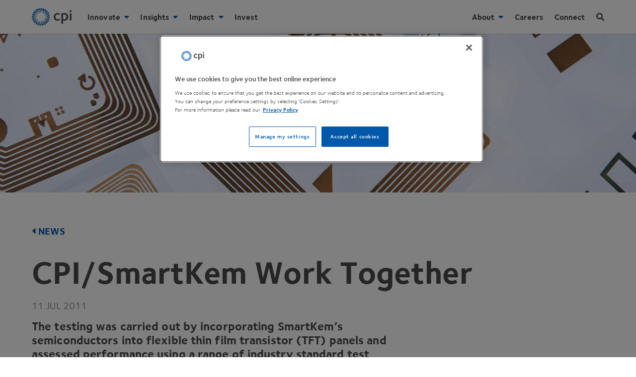

--- FILE ---
content_type: text/html; charset=UTF-8
request_url: https://www.uk-cpi.com/news/petec-and-smartkem-work-together-using-novel-organic-semiconductor-materials-to-achieve-better-than-amorphous-silicon-performance
body_size: 35385
content:
<!DOCTYPE html><html
lang="en" prefix="og: https://ogp.me/ns# fb: https://ogp.me/ns/fb#"><head><link
rel="dns-prefetch" href="https://www.uk-cpi.com/"><link
rel="preconnect" href="https://www.uk-cpi.com/" crossorigin><meta
charset="utf-8"><meta
name="viewport" content="width=device-width, minimum-scale=1.0, viewport-fit=cover"><link
rel="manifest" href="https://www.uk-cpi.com/manifest.json"><link
rel="yandex-tableau-widget" href="https://www.uk-cpi.com/img/site/yandex-browser-manifest.json"><meta
name="mobile-web-app-capable" content="yes"><meta
name="apple-mobile-web-app-capable" content="yes"><meta
name="application-name" content="CPI"><meta
name="apple-mobile-web-app-title" content="CPI"><meta
name="theme-color" content="0058AA"><meta
name="msapplication-navbutton-color" content="0058AA"><meta
name="apple-mobile-web-app-status-bar-style" content="black-translucent"><meta
name="msapplication-starturl" content="https://www.uk-cpi.com"><meta
name="viewport" content="width=device-width, initial-scale=1, shrink-to-fit=no"><meta
name="msapplication-TileColor" content="#0058AA"><meta
name="msapplication-TileImage" content="https://www.uk-cpi.com/img/site/mstile-144x144.png"><meta
name="msapplication-config" content="https://www.uk-cpi.com/img/site/browserconfig.xml"><link
rel="icon" sizes="36x36" href="https://www.uk-cpi.com/img/site/android-chrome-36x36.png"><link
rel="apple-touch-icon" sizes="36x36" href="https://www.uk-cpi.com/img/site/android-chrome-36x36.png"><link
rel="icon" sizes="48x48" href="https://www.uk-cpi.com/img/site/android-chrome-48x48.png"><link
rel="apple-touch-icon" sizes="48x48" href="https://www.uk-cpi.com/img/site/android-chrome-48x48.png"><link
rel="icon" sizes="72x72" href="https://www.uk-cpi.com/img/site/android-chrome-72x72.png"><link
rel="apple-touch-icon" sizes="72x72" href="https://www.uk-cpi.com/img/site/android-chrome-72x72.png"><link
rel="icon" sizes="96x96" href="https://www.uk-cpi.com/img/site/android-chrome-96x96.png"><link
rel="apple-touch-icon" sizes="96x96" href="https://www.uk-cpi.com/img/site/android-chrome-96x96.png"><link
rel="icon" sizes="144x144" href="https://www.uk-cpi.com/img/site/android-chrome-144x144.png"><link
rel="apple-touch-icon" sizes="144x144" href="https://www.uk-cpi.com/img/site/android-chrome-144x144.png"><link
rel="icon" sizes="192x192" href="https://www.uk-cpi.com/img/site/android-chrome-192x192.png"><link
rel="apple-touch-icon" sizes="192x192" href="https://www.uk-cpi.com/img/site/android-chrome-192x192.png"><link
rel="icon" sizes="256x256" href="https://www.uk-cpi.com/img/site/android-chrome-256x256.png"><link
rel="apple-touch-icon" sizes="256x256" href="https://www.uk-cpi.com/img/site/android-chrome-256x256.png"><link
rel="icon" sizes="384x384" href="https://www.uk-cpi.com/img/site/android-chrome-384x384.png"><link
rel="apple-touch-icon" sizes="384x384" href="https://www.uk-cpi.com/img/site/android-chrome-384x384.png"><link
rel="icon" sizes="512x512" href="https://www.uk-cpi.com/img/site/android-chrome-512x512.png"><link
rel="apple-touch-icon" sizes="512x512" href="https://www.uk-cpi.com/img/site/android-chrome-512x512.png"><link
rel="icon" sizes="57x57" href="https://www.uk-cpi.com/img/site/apple-touch-icon-57x57.png"><link
rel="apple-touch-icon" sizes="57x57" href="https://www.uk-cpi.com/img/site/apple-touch-icon-57x57.png"><link
rel="icon" sizes="60x60" href="https://www.uk-cpi.com/img/site/apple-touch-icon-60x60.png"><link
rel="apple-touch-icon" sizes="60x60" href="https://www.uk-cpi.com/img/site/apple-touch-icon-60x60.png"><link
rel="icon" sizes="76x76" href="https://www.uk-cpi.com/img/site/apple-touch-icon-76x76.png"><link
rel="apple-touch-icon" sizes="76x76" href="https://www.uk-cpi.com/img/site/apple-touch-icon-76x76.png"><link
rel="icon" sizes="120x120" href="https://www.uk-cpi.com/img/site/apple-touch-icon-120x120.png"><link
rel="apple-touch-icon" sizes="120x120" href="https://www.uk-cpi.com/img/site/apple-touch-icon-120x120.png"><link
rel="icon" sizes="152x152" href="https://www.uk-cpi.com/img/site/apple-touch-icon-152x152.png"><link
rel="apple-touch-icon" sizes="152x152" href="https://www.uk-cpi.com/img/site/apple-touch-icon-152x152.png"><link
rel="icon" sizes="180x180" href="https://www.uk-cpi.com/img/site/apple-touch-icon-180x180.png"><link
rel="apple-touch-icon" sizes="180x180" href="https://www.uk-cpi.com/img/site/apple-touch-icon-180x180.png"><link
rel="icon" type="image/png" sizes="228x228" href="https://www.uk-cpi.com/img/site/coast-228x228.png"><link
rel="icon" type="image/png" sizes="32x32" href="https://www.uk-cpi.com/img/site/favicon-32x32.png"><link
rel="icon" type="image/png" sizes="16x16" href="https://www.uk-cpi.com/img/site/favicon-16x16.png"><link
rel="mask-icon" href="https://www.uk-cpi.com/img/site/safari-pinned-tab.svg" color="#0058AA"><link
rel="shortcut icon" href="https://www.uk-cpi.com/img/site/favicon.ico"> <script rel="preconnect" src="https://ajax.googleapis.com/ajax/libs/jquery/3.6.0/jquery.min.js"></script> <!--[if lte IE 8]> <script charset="utf-8" type="text/javascript" src="//js.hsforms.net/forms/v2-legacy.js"></script> <![endif]--> <script rel="preconnect" charset="utf-8" type="text/javascript" src="//js.hsforms.net/forms/v2.js"></script> <script>function tabParentHeight(){$(".tab-section").each(function(){var e=$(this).outerHeight(),s=$(this).find(".tab-content:first").outerHeight();s>e&&$(this).css({height:s+"px"})})}$(window).on("load",function(){tabParentHeight()}),$(window).resize(function(){tabParentHeight()}),$(document).resize(function(){tabParentHeight()}),$(document).ready(function(){$(".announcement-banner-hide").on("click",function(){$(".announcement-banner").addClass("dn"),$(".announcement-banner").removeClass("flex"),sessionStorage.setItem("banner-clicked-close","yes")}),$(function(){"yes"===sessionStorage.getItem("banner-clicked-close")&&($(".announcement-banner").removeClass("flex"),$(".announcement-banner").addClass("dn"))}),tabParentHeight(),$("a").not('[href*="mailto:"]').each(function(){var e=new RegExp("/"+window.location.host+"/");e.test(this.href)||$(this).attr("target","_blank")});var e=$(".dropdown"),s=$(".mobile-child > a"),a=$(window);$(".hamburger-icon").click(function(){$(".search").removeClass("is-visible"),$(".navbar").toggleClass("show-nav"),$(".nav-items").toggleClass("db"),$(".overlay").addClass("show-overlay"),$(".navbar").hasClass("show-nav")||$(".overlay").toggleClass("show-overlay"),"ontouchstart"in document.documentElement?e.removeClass("child"):e.addClass("child"),window.PointerEvent?e.removeClass("child"):e.addClass("child"),a.width()<1120?e.removeClass("child"):e.addClass("child")}),s.on("click",function(n){e.removeClass("child"),e.not($(this).next(".dropdown")).removeClass("open"),s.not($(this)).removeClass("active-link"),$(this).next(".dropdown").toggleClass("open"),$(this).toggleClass("active-link"),"ontouchstart"in document.documentElement&&(n.preventDefault(),n.stopPropagation()),a.width()<1120&&(n.preventDefault(),n.stopPropagation())}),$(".search-icon").click(function(){$(".navbar").removeClass("show-nav"),$(".nav-items").removeClass("db"),$(".search").toggleClass("is-visible"),$(".overlay").addClass("show-overlay"),$("input[name='q']").focus(),$(".search").hasClass("is-visible")||$(".overlay").toggleClass("show-overlay")}),$(".overlay").click(function(){$(".search").hasClass("is-visible")&&($(".search").toggleClass("is-visible"),$(".overlay").toggleClass("show-overlay")),$(".navbar").hasClass("show-nav")&&($(".navbar").toggleClass("show-nav"),$(".nav-items").toggleClass("db"),$(".overlay").toggleClass("show-overlay"))}),$("section a.tab-link").click(function(e){e.preventDefault();var s=100;$(this).parent().children("a").each(function(e){s+=$(this).outerHeight()}),$(this).addClass("active"),$(this).siblings().removeClass("active");var a=$(this).next("div").outerHeight();$(window).width()>=480&&(a>s?$(this).closest("section").height(a):$(this).closest("section").height(s))})});"serviceWorker"in navigator&&window.addEventListener("load",function(){navigator.serviceWorker.register("/sw.js",{scope:"/"}).then(function(e){console.log("ServiceWorker registration successful with scope: ",e.scope),navigator.serviceWorker.controller&&navigator.serviceWorker.controller.postMessage({command:"trimCaches"})})["catch"](function(e){console.log("ServiceWorker registration failed: ",e)})});!function(e,t){"function"==typeof define&&define.amd?define(t):"object"==typeof exports?module.exports=t():e.Cookie=t()}(this,function(){"use strict";function e(t,n,o){return void 0===n?e.get(t):void(null===n?e.remove(t):e.set(t,n,o))}function t(e){return e.replace(/[.*+?^$|[\](){}\\-]/g,"\\$&")}function n(e){var t="";for(var n in e)if(e.hasOwnProperty(n)){if("expires"===n){var r=e[n];"object"!=typeof r&&(r+="number"==typeof r?"D":"",r=o(r)),e[n]=r.toUTCString()}if("secure"===n){if(!e[n])continue;t+=";"+n}t+=";"+n+"="+e[n]}return e.hasOwnProperty("path")||(t+=";path=/"),t}function o(e){var t=new Date,n=e.charAt(e.length-1),o=parseInt(e,10);switch(n){case"Y":t.setFullYear(t.getFullYear()+o);break;case"M":t.setMonth(t.getMonth()+o);break;case"D":t.setDate(t.getDate()+o);break;case"h":t.setHours(t.getHours()+o);break;case"m":t.setMinutes(t.getMinutes()+o);break;case"s":t.setSeconds(t.getSeconds()+o);break;default:t=new Date(e)}return t}return e.enabled=function(){var t,n="__test_key";return document.cookie=n+"=1",t=!!document.cookie,t&&e.remove(n),t},e.get=function(e,n){if("string"!=typeof e||!e)return null;e="(?:^|; )"+t(e)+"(?:=([^;]*?))?(?:;|$)";var o=new RegExp(e),r=o.exec(document.cookie);return null!==r?n?r[1]:decodeURIComponent(r[1]):null},e.getRaw=function(t){return e.get(t,!0)},e.set=function(e,t,o,r){o!==!0&&(r=o,o=!1),r=n(r?r:{});var u=e+"="+(o?t:encodeURIComponent(t))+r;document.cookie=u},e.setRaw=function(t,n,o){e.set(t,n,!0,o)},e.remove=function(t){e.set(t,"a",{expires:new Date})},e});function handleFirstTab(e){9===e.keyCode&&(document.body.classList.add("user-is-tabbing"),window.removeEventListener("keydown",handleFirstTab),window.addEventListener("mousedown",handleMouseDownOnce))}function handleMouseDownOnce(){document.body.classList.remove("user-is-tabbing"),window.removeEventListener("mousedown",handleMouseDownOnce),window.addEventListener("keydown",handleFirstTab)}window.addEventListener("keydown",handleFirstTab);!function(o){"object"==typeof module&&"object"==typeof module.exports?o(require("jquery"),window,document):o(jQuery,window,document)}(function(o,t,i,e){var s=[],l=function(){return s.length?s[s.length-1]:null},n=function(){var o,t=!1;for(o=s.length-1;o>=0;o--)s[o].$blocker&&(s[o].$blocker.toggleClass("current",!t).toggleClass("behind",t),t=!0)};o.modal=function(t,i){var e,n;if(this.$body=o("body"),this.options=o.extend({},o.modal.defaults,i),this.options.doFade=!isNaN(parseInt(this.options.fadeDuration,10)),this.$blocker=null,this.options.closeExisting)for(;o.modal.isActive();)o.modal.close();if(s.push(this),t.is("a"))if(n=t.attr("href"),this.anchor=t,/^#/.test(n)){if(this.$elm=o(n),1!==this.$elm.length)return null;this.$body.append(this.$elm),this.open()}else this.$elm=o("<div>"),this.$body.append(this.$elm),e=function(o,t){t.elm.remove()},this.showSpinner(),t.trigger(o.modal.AJAX_SEND),o.get(n).done(function(i){if(o.modal.isActive()){t.trigger(o.modal.AJAX_SUCCESS);var s=l();s.$elm.empty().append(i).on(o.modal.CLOSE,e),s.hideSpinner(),s.open(),t.trigger(o.modal.AJAX_COMPLETE)}}).fail(function(){t.trigger(o.modal.AJAX_FAIL);var i=l();i.hideSpinner(),s.pop(),t.trigger(o.modal.AJAX_COMPLETE)});else this.$elm=t,this.anchor=t,this.$body.append(this.$elm),this.open()},o.modal.prototype={constructor:o.modal,open:function(){var t=this;this.block(),this.anchor.blur(),this.options.doFade?setTimeout(function(){t.show()},this.options.fadeDuration*this.options.fadeDelay):this.show(),o(i).off("keydown.modal").on("keydown.modal",function(o){var t=l();27===o.which&&t.options.escapeClose&&t.close()}),this.options.clickClose&&this.$blocker.click(function(t){t.target===this&&o.modal.close()})},close:function(){s.pop(),this.unblock(),this.hide(),o.modal.isActive()||o(i).off("keydown.modal")},block:function(){this.$elm.trigger(o.modal.BEFORE_BLOCK,[this._ctx()]),this.$body.css("overflow","hidden"),this.$blocker=o('<div class="'+this.options.blockerClass+' blocker current"></div>').appendTo(this.$body),n(),this.options.doFade&&this.$blocker.css("opacity",0).animate({opacity:1},this.options.fadeDuration),this.$elm.trigger(o.modal.BLOCK,[this._ctx()])},unblock:function(t){!t&&this.options.doFade?this.$blocker.fadeOut(this.options.fadeDuration,this.unblock.bind(this,!0)):(this.$blocker.children().appendTo(this.$body),this.$blocker.remove(),this.$blocker=null,n(),o.modal.isActive()||this.$body.css("overflow",""))},show:function(){this.$elm.trigger(o.modal.BEFORE_OPEN,[this._ctx()]),this.options.showClose&&(this.closeButton=o('<a href="#close-modal" rel="modal:close" class="close-modal link blue hover-teal no-underline d '+this.options.closeClass+'">'+this.options.closeText+' <i class="fas fa-times"></i></a>'),this.$elm.append(this.closeButton)),this.$elm.addClass(this.options.modalClass).appendTo(this.$blocker),this.options.doFade?this.$elm.css({opacity:0,display:"inline-block"}).animate({opacity:1},this.options.fadeDuration):this.$elm.css("display","inline-block"),this.$elm.trigger(o.modal.OPEN,[this._ctx()])},hide:function(){this.$elm.trigger(o.modal.BEFORE_CLOSE,[this._ctx()]),this.closeButton&&this.closeButton.remove();var t=this;this.options.doFade?this.$elm.fadeOut(this.options.fadeDuration,function(){t.$elm.trigger(o.modal.AFTER_CLOSE,[t._ctx()])}):this.$elm.hide(0,function(){t.$elm.trigger(o.modal.AFTER_CLOSE,[t._ctx()])}),this.$elm.trigger(o.modal.CLOSE,[this._ctx()])},showSpinner:function(){this.options.showSpinner&&(this.spinner=this.spinner||o('<div class="'+this.options.modalClass+'-spinner"></div>').append(this.options.spinnerHtml),this.$body.append(this.spinner),this.spinner.show())},hideSpinner:function(){this.spinner&&this.spinner.remove()},_ctx:function(){return{elm:this.$elm,$elm:this.$elm,$blocker:this.$blocker,options:this.options,$anchor:this.anchor}}},o.modal.close=function(t){if(o.modal.isActive()){t&&t.preventDefault();var i=l();return i.close(),i.$elm}},o.modal.isActive=function(){return s.length>0},o.modal.getCurrent=l,o.modal.defaults={closeExisting:!0,escapeClose:!0,clickClose:!0,closeText:"Close",closeClass:"",modalClass:"modal",blockerClass:"jquery-modal",spinnerHtml:'<div class="rect1"></div><div class="rect2"></div><div class="rect3"></div><div class="rect4"></div>',showSpinner:!0,showClose:!0,fadeDuration:null,fadeDelay:1},o.modal.BEFORE_BLOCK="modal:before-block",o.modal.BLOCK="modal:block",o.modal.BEFORE_OPEN="modal:before-open",o.modal.OPEN="modal:open",o.modal.BEFORE_CLOSE="modal:before-close",o.modal.CLOSE="modal:close",o.modal.AFTER_CLOSE="modal:after-close",o.modal.AJAX_SEND="modal:ajax:send",o.modal.AJAX_SUCCESS="modal:ajax:success",o.modal.AJAX_FAIL="modal:ajax:fail",o.modal.AJAX_COMPLETE="modal:ajax:complete",o.fn.modal=function(t){return 1===this.length&&new o.modal(this,t),this},o(i).on("click.modal",'a[rel~="modal:close"]',o.modal.close),o(i).on("click.modal",'a[rel~="modal:open"]',function(t){t.preventDefault(),o(this).modal()})});
/*! lazysizes - v2.0.7 */
!function(a,b){var c=b(a,a.document);a.lazySizes=c,"object"==typeof module&&module.exports&&(module.exports=c)}(window,function(a,b){"use strict";if(b.getElementsByClassName){var c,d=b.documentElement,e=a.Date,f=a.HTMLPictureElement,g="addEventListener",h="getAttribute",i=a[g],j=a.setTimeout,k=a.requestAnimationFrame||j,l=a.requestIdleCallback,m=/^picture$/i,n=["load","error","lazyincluded","_lazyload responsive-imged"],o={},p=Array.prototype.forEach,q=function(a,b){return o[b]||(o[b]=new RegExp("(\\s|^)"+b+"(\\s|$)")),o[b].test(a[h]("class")||"")&&o[b]},r=function(a,b){q(a,b)||a.setAttribute("class",(a[h]("class")||"").trim()+" "+b)},s=function(a,b){var c;(c=q(a,b))&&a.setAttribute("class",(a[h]("class")||"").replace(c," "))},t=function(a,b,c){var d=c?g:"removeEventListener";c&&t(a,b),n.forEach(function(c){a[d](c,b)})},u=function(a,c,d,e,f){var g=b.createEvent("CustomEvent");return g.initCustomEvent(c,!e,!f,d||{}),a.dispatchEvent(g),g},v=function(b,d){var e;!f&&(e=a.picturefill||c.pf)?e({reevaluate:!0,elements:[b]}):d&&d.src&&(b.src=d.src)},w=function(a,b){return(getComputedStyle(a,null)||{})[b]},x=function(a,b,d){for(d=d||a.offsetWidth;d<c.minSize&&b&&!a._lazysizesWidth;)d=b.offsetWidth,b=b.parentNode;return d},y=function(){var a,c,d=[],e=function(){var b;for(a=!0,c=!1;d.length;)b=d.shift(),b[0].apply(b[1],b[2]);a=!1},f=function(f){a?f.apply(this,arguments):(d.push([f,this,arguments]),c||(c=!0,(b.hidden?j:k)(e)))};return f._lsFlush=e,f}(),z=function(a,b){return b?function(){y(a)}:function(){var b=this,c=arguments;y(function(){a.apply(b,c)})}},A=function(a){var b,c=0,d=125,f=666,g=f,h=function(){b=!1,c=e.now(),a()},i=l?function(){l(h,{timeout:g}),g!==f&&(g=f)}:z(function(){j(h)},!0);return function(a){var f;(a=a===!0)&&(g=44),b||(b=!0,f=d-(e.now()-c),0>f&&(f=0),a||9>f&&l?i():j(i,f))}},B=function(a){var b,c,d=99,f=function(){b=null,a()},g=function(){var a=e.now()-c;d>a?j(g,d-a):(l||f)(f)};return function(){c=e.now(),b||(b=j(g,d))}},C=function(){var f,k,l,n,o,x,C,E,F,G,H,I,J,K,L,M=/^img$/i,N=/^iframe$/i,O="onscroll"in a&&!/glebot/.test(navigator.userAgent),P=0,Q=0,R=0,S=-1,T=function(a){R--,a&&a.target&&t(a.target,T),(!a||0>R||!a.target)&&(R=0)},U=function(a,c){var e,f=a,g="hidden"==w(b.body,"visibility")||"hidden"!=w(a,"visibility");for(F-=c,I+=c,G-=c,H+=c;g&&(f=f.offsetParent)&&f!=b.body&&f!=d;)g=(w(f,"opacity")||1)>0,g&&"visible"!=w(f,"overflow")&&(e=f.getBoundingClientRect(),g=H>e.left&&G<e.right&&I>e.top-1&&F<e.bottom+1);return g},V=function(){var a,e,g,i,j,m,n,p,q;if((o=c.loadMode)&&8>R&&(a=f.length)){e=0,S++,null==K&&("expand"in c||(c.expand=d.clientHeight>500&&d.clientWidth>500?500:370),J=c.expand,K=J*c.expFactor),K>Q&&1>R&&S>2&&o>2&&!b.hidden?(Q=K,S=0):Q=o>1&&S>1&&6>R?J:P;for(;a>e;e++)if(f[e]&&!f[e]._lazyRace)if(O)if((p=f[e][h]("data-expand"))&&(m=1*p)||(m=Q),q!==m&&(C=innerWidth+m*L,E=innerHeight+m,n=-1*m,q=m),g=f[e].getBoundingClientRect(),(I=g.bottom)>=n&&(F=g.top)<=E&&(H=g.right)>=n*L&&(G=g.left)<=C&&(I||H||G||F)&&(l&&3>R&&!p&&(3>o||4>S)||U(f[e],m))){if(ba(f[e]),j=!0,R>9)break}else!j&&l&&!i&&4>R&&4>S&&o>2&&(k[0]||c.preloadAfterLoad)&&(k[0]||!p&&(I||H||G||F||"auto"!=f[e][h](c.sizesAttr)))&&(i=k[0]||f[e]);else ba(f[e]);i&&!j&&ba(i)}},W=A(V),X=function(a){r(a.target,c.loadedClass),s(a.target,c.loadingClass),t(a.target,Z)},Y=z(X),Z=function(a){Y({target:a.target})},$=function(a,b){try{a.contentWindow.location.replace(b)}catch(c){a.src=b}},_=function(a){var b,d,e=a[h](c.srcsetAttr);(b=c.customMedia[a[h]("data-media")||a[h]("media")])&&a.setAttribute("media",b),e&&a.setAttribute("srcset",e),b&&(d=a.parentNode,d.insertBefore(a.cloneNode(),a),d.removeChild(a))},aa=z(function(a,b,d,e,f){var g,i,k,l,o,q;(o=u(a,"lazybeforeunveil",b)).defaultPrevented||(e&&(d?r(a,c.autosizesClass):a.setAttribute("sizes",e)),i=a[h](c.srcsetAttr),g=a[h](c.srcAttr),f&&(k=a.parentNode,l=k&&m.test(k.nodeName||"")),q=b.firesLoad||"src"in a&&(i||g||l),o={target:a},q&&(t(a,T,!0),clearTimeout(n),n=j(T,2500),r(a,c.loadingClass),t(a,Z,!0)),l&&p.call(k.getElementsByTagName("source"),_),i?a.setAttribute("srcset",i):g&&!l&&(N.test(a.nodeName)?$(a,g):a.src=g),(i||l)&&v(a,{src:g})),y(function(){a._lazyRace&&delete a._lazyRace,s(a,c.lazyClass),(!q||a.complete)&&(q?T(o):R--,X(o))})}),ba=function(a){var b,d=M.test(a.nodeName),e=d&&(a[h](c.sizesAttr)||a[h]("sizes")),f="auto"==e;(!f&&l||!d||!a.src&&!a.srcset||a.complete||q(a,c.errorClass))&&(b=u(a,"lazyunveilread").detail,f&&D.updateElem(a,!0,a.offsetWidth),a._lazyRace=!0,R++,aa(a,b,f,e,d))},ca=function(){if(!l){if(e.now()-x<999)return void j(ca,999);var a=B(function(){c.loadMode=3,W()});l=!0,c.loadMode=3,W(),i("scroll",function(){3==c.loadMode&&(c.loadMode=2),a()},!0)}};return{_:function(){x=e.now(),f=b.getElementsByClassName(c.lazyClass),k=b.getElementsByClassName(c.lazyClass+" "+c.preloadClass),L=c.hFac,i("scroll",W,!0),i("resize",W,!0),a.MutationObserver?new MutationObserver(W).observe(d,{childList:!0,subtree:!0,attributes:!0}):(d[g]("DOMNodeInserted",W,!0),d[g]("DOMAttrModified",W,!0),setInterval(W,999)),i("hashchange",W,!0),["focus","mouseover","click","load","transitionend","animationend","webkitAnimationEnd"].forEach(function(a){b[g](a,W,!0)}),/d$|^c/.test(b.readyState)?ca():(i("load",ca),b[g]("DOMContentLoaded",W),j(ca,2e4)),f.length?V():W()},checkElems:W,unveil:ba}}(),D=function(){var a,d=z(function(a,b,c,d){var e,f,g;if(a._lazysizesWidth=d,d+="px",a.setAttribute("sizes",d),m.test(b.nodeName||""))for(e=b.getElementsByTagName("source"),f=0,g=e.length;g>f;f++)e[f].setAttribute("sizes",d);c.detail.dataAttr||v(a,c.detail)}),e=function(a,b,c){var e,f=a.parentNode;f&&(c=x(a,f,c),e=u(a,"lazybeforesizes",{width:c,dataAttr:!!b}),e.defaultPrevented||(c=e.detail.width,c&&c!==a._lazysizesWidth&&d(a,f,e,c)))},f=function(){var b,c=a.length;if(c)for(b=0;c>b;b++)e(a[b])},g=B(f);return{_:function(){a=b.getElementsByClassName(c.autosizesClass),i("resize",g)},checkElems:g,updateElem:e}}(),E=function(){E.i||(E.i=!0,D._(),C._())};return function(){var b,d={lazyClass:"lazyload responsive-img",loadedClass:"lazyload responsive-imged",loadingClass:"lazyload responsive-imging",preloadClass:"lazypreload",errorClass:"lazyerror",autosizesClass:"lazyautosizes",srcAttr:"data-src",srcsetAttr:"data-srcset",sizesAttr:"data-sizes",minSize:40,customMedia:{},init:!0,expFactor:1.5,hFac:.8,loadMode:2};c=a.lazySizesConfig||a.lazysizesConfig||{};for(b in d)b in c||(c[b]=d[b]);a.lazySizesConfig=c,j(function(){c.init&&E()})}(),{cfg:c,autoSizer:D,loader:C,init:E,uP:v,aC:r,rC:s,hC:q,fire:u,gW:x,rAF:y}}});</script> <style>html{line-height:1.15;-ms-text-size-adjust:100%;-webkit-text-size-adjust:100%}body{margin:0}header,nav,section{display:block}h1{font-size:2em;margin:.67em 0}main{display:block}a{background-color:transparent;-webkit-text-decoration-skip:objects}video{display:inline-block}img{border-style:none}svg:not(:root){overflow:hidden}button,input{font-family:sans-serif;font-size:100%;line-height:1.15;margin:0}button,input{overflow:visible}button{text-transform:none}[type=submit],button,html [type=button]{-webkit-appearance:button}[type=button]::-moz-focus-inner,[type=submit]::-moz-focus-inner,button::-moz-focus-inner{border-style:none;padding:0}[type=button]:-moz-focusring,[type=submit]:-moz-focusring,button:-moz-focusring{outline:1px dotted ButtonText}[type=checkbox]{-webkit-box-sizing:border-box;box-sizing:border-box;padding:0}[type=search]{-webkit-appearance:textfield;outline-offset:-2px}[type=search]::-webkit-search-cancel-button,[type=search]::-webkit-search-decoration{-webkit-appearance:none}::-webkit-file-upload-button{-webkit-appearance:button;font:inherit}template{display:none}.border-box,a,body,div,form,h1,h2,h3,h4,header,html,input[type=text],li,main,p,section,ul{-webkit-box-sizing:border-box;box-sizing:border-box}.aspect-ratio{height:0;position:relative}.aspect-ratio--16x9{padding-bottom:56.25%}.aspect-ratio--object{position:absolute;top:0;right:0;bottom:0;left:0;width:100%;height:100%;z-index:100}img{max-width:100%}.ba{border-style:solid;border-width:1px}.bn{border-style:none;border-width:0}.br0{border-radius:0}.br2{border-radius:.25rem}.right-0{right:0}.left-0{left:0}.dn{display:none}.db{display:block}.dib{display:inline-block}.dtc{display:table-cell}.fr{float:right}.sans-serif{font-family:helvetica,"helvetica neue",arial,sans-serif}.h-100{height:100%}.h-auto{height:auto}.link{text-decoration:none}.list{list-style-type:none}.w3{width:4rem}.w-100{width:100%}@media screen and (min-width:50em) and (max-width:70em){.w-75-l{width:75%}}.absolute{position:absolute}.fixed{position:fixed}.pa0{padding:0}.pa3{padding:1rem}.pb1{padding-bottom:.25rem}.pb4{padding-bottom:2rem}.pt3{padding-top:1rem}.pv2{padding-top:.5rem;padding-bottom:.5rem}.ph3{padding-left:1rem;padding-right:1rem}.ma0{margin:0}.mr3{margin-right:1rem}.mb3{margin-bottom:1rem}.mb5{margin-bottom:4rem}.mt3{margin-top:1rem}.mt4{margin-top:2rem}.mt5{margin-top:4rem}.mv0{margin-top:0;margin-bottom:0}@media screen and (min-width:30em){.ml2-ns{margin-left:.5rem}.mr5-ns{margin-right:4rem}.mt6-ns{margin-top:8rem}}@media screen and (min-width:30em) and (max-width:50em){.ph4-m{padding-left:2rem;padding-right:2rem}.mr4-m{margin-right:2rem}}@media screen and (min-width:50em) and (max-width:70em){.ph5-l{padding-left:4rem;padding-right:4rem}}.tl{text-align:left}.tc{text-align:center}.f4{font-size:1.5rem}.f5{font-size:1.25rem}.f6{font-size:1.125rem}@media screen and (min-width:50em) and (max-width:70em){.f4-l{font-size:1.5rem}}.measure{max-width:30em}.center{margin-right:auto;margin-left:auto}.v-mid{vertical-align:middle}.z-5{z-index:5}.z-999{z-index:999}.z-9999{z-index:9999}@media screen and (min-width:70em){.dn-xl{display:none}.dib-xl{display:inline-block}.dt-xl{display:table}.dtc-xl{display:table-cell}}@media screen and (min-width:70em){.fr-xl{float:right}}.list li{margin-bottom:.25rem}@media screen and (min-width:70em){.ph5-xl{padding-left:4rem;padding-right:4rem}.ml4-xl{margin-left:2rem}}@media screen and (min-width:70em){.f2-xl{font-size:2.5rem}.f4-xl{font-size:1.5rem}}.b--black-10{border-color:rgba(0,0,0,.1)}.b{font-family:"Foundry Sterling",helvetica,"helvetica neue",arial,sans-serif;font-weight:700}.d{font-family:"Foundry Sterling",helvetica,"helvetica neue",arial,sans-serif;font-weight:700}.h-100{height:100%}.h-auto{height:auto}.w3{width:4rem}.w-100{width:100%}@media screen and (min-width:50em) and (max-width:70em){.w-75-l{width:75%}}@media screen and (min-width:70em){.w-50-xl{width:50%}}.grey{color:#4a4a4a}.grey-80{color:rgba(60,60,59,.8)}.blue{color:#0058aa}.bg-white{background-color:#fff}.fill-grey{fill:#4a4a4a}.fill-blue{fill:#0058aa}.hide-child .child{display:none;opacity:0}.grow{-moz-osx-font-smoothing:grayscale;-webkit-backface-visibility:hidden;backface-visibility:hidden;-webkit-transform:translateZ(0);transform:translateZ(0)}html{-moz-osx-font-smoothing:grayscale;-webkit-font-smoothing:antialiased;font-smoothing:antialiased;font-weight:400}@-moz-document url-prefix(){body{font-weight:lighter!important}}body{font-family:"Foundry Sterling",helvetica,"helvetica neue",arial,sans-serif;font-size:16px;font-weight:400;-webkit-font-smoothing:antialiased;line-height:1.4;letter-spacing:.1px;color:#4a4a4a}h1,h2,h3,h4{font-family:"Foundry Sterling",helvetica,"helvetica neue",arial,sans-serif;line-height:1.2;font-weight:700}p{margin-top:0}i{font-family:"Foundry Sterling",helvetica,"helvetica neue",arial,sans-serif}.sr-only{position:absolute;clip:rect(1px,1px,1px,1px);padding:0;border:0;height:1px;width:1px;overflow:hidden}svg{width:100%;height:100%}.overlay{position:fixed;z-index:998;height:100%;width:100%;top:0;left:0;visibility:hidden;opacity:0;-webkit-backface-visibility:hidden;backface-visibility:hidden;background-color:rgba(0,88,170,.9);overflow-y:auto;-webkit-overflow-scrolling:touch;display:block}.modal{display:none;vertical-align:middle;position:relative;z-index:2;-webkit-box-sizing:border-box;box-sizing:border-box;background:#fff;padding:15px 30px;-webkit-box-shadow:0 1px 1px rgba(10,10,10,.1);box-shadow:0 1px 1px rgba(10,10,10,.1);text-align:left}button,input{font-family:"Foundry Sterling",helvetica,"helvetica neue",arial,sans-serif;font-weight:400}section{zoom:1;position:relative;height:auto;margin-top:1em}section:after,section:before{content:"";display:table}section:after{clear:both}.navbar{height:61px;line-height:2rem;-webkit-box-shadow:0 1px 1px rgba(10,10,10,.1);box-shadow:0 1px 1px rgba(10,10,10,.1)}.nav-buttons{top:6px;right:0}.navbar li.top-list{margin-right:1.4rem}.navbar li a{display:block;width:100%;border-top:1px solid rgba(60,60,59,.1);padding:.25rem 0;font-size:16px}.navbar .hide-child i{padding-left:.25rem}.dropdown ul{padding:.75rem 0;border-top:1px solid rgba(60,60,59,.1);line-height:1.5rem}.dropdown li a{display:inline-block;border:none;padding:.25rem 0 .25rem 1.25rem;line-height:1.5rem}.mobile-child .close{display:none;opacity:1}@media screen and (min-width:30em){main{padding-top:68px}.navbar{height:68px}.nav-buttons{top:10px;right:0}nav .logo{width:5rem;height:auto}}@media screen and (min-width:50em) and (max-width:70em){.dropdown li{display:-webkit-inline-box;display:-webkit-inline-flex;display:-ms-inline-flexbox;display:inline-flex;-webkit-box-orient:horizontal;-webkit-box-direction:normal;-webkit-flex-flow:row wrap;-ms-flex-flow:row wrap;flex-flow:row wrap;width:49%}}@media screen and (min-width:70em){.navbar{line-height:0;overflow:visible}.navbar li a{border:none;padding:0}.dropdown ul{border-top:none}.dropdown li{display:block;width:100%;border:none;padding:.2rem 0}.dropdown{position:absolute;background:0 0}.dropdown .spacer{position:absolute;margin-top:10px;display:block;height:15px;width:100%;background:#fff}.dropdown ul{position:relative;max-width:20rem;margin-top:25px;padding:0 1.4rem .9rem;border-radius:0 0 .5rem .5rem;border-right:1px solid rgba(60,60,59,.1);border-bottom:1px solid rgba(60,60,59,.1);border-left:1px solid rgba(60,60,59,.1);background:#fff;-webkit-box-shadow:0 1px 3px rgba(10,10,10,.1);box-shadow:0 1px 3px rgba(10,10,10,.1)}}input[type=search]::-ms-clear{display:none}input[type=search]::-webkit-search-cancel-button,input[type=search]::-webkit-search-decoration,input[type=search]::-webkit-search-results-button,input[type=search]::-webkit-search-results-decoration{display:none}input[type=search]::-webkit-input-placeholder{font-family:"Foundry Sterling",helvetica,"helvetica neue",arial,sans-serif}input[type=search]::-moz-placeholder{font-family:"Foundry Sterling",helvetica,"helvetica neue",arial,sans-serif}input[type=search]:-ms-input-placeholder{font-family:"Foundry Sterling",helvetica,"helvetica neue",arial,sans-serif}input[type=search]::-ms-input-placeholder{font-family:"Foundry Sterling",helvetica,"helvetica neue",arial,sans-serif}input[type=search]{font-family:"Foundry Sterling",helvetica,"helvetica neue",arial,sans-serif}.search{height:61px;top:61px;opacity:0;visibility:hidden;border-bottom:1px solid rgba(60,60,59,.1)}.search input{-webkit-box-shadow:inset 0 1px 0 #e2e3df,0 3px 6px rgba(0,0,0,.05);box-shadow:inset 0 1px 0 #e2e3df,0 3px 6px rgba(0,0,0,.05);-webkit-appearance:none;-moz-appearance:none;appearance:none;font-size:1.5rem}.search input::-webkit-input-placeholder{color:rgba(60,60,59,.4);font-size:1.5rem}.search input::-moz-placeholder{color:rgba(60,60,59,.4);font-size:1.5rem}.search input:-ms-input-placeholder{color:rgba(60,60,59,.4);font-size:1.5rem}.search input::-ms-input-placeholder{color:rgba(60,60,59,.4);font-size:1.5rem}@media screen and (min-width:30em){.search{height:68px;top:68px}}@media screen and (min-width:50em) and (max-width:70em){.search{height:90px}}@media screen and (min-width:70em){.search{height:120px}}.skip-to-content-link{position:absolute;top:0;left:50%;-webkit-transform:translate(-50%,-100%);-ms-transform:translate(-50%,-100%);transform:translate(-50%,-100%);padding:1.25rem;z-index:100;background:#0058aa;color:#fff;border-radius:0 0 .25rem .25rem;opacity:0}*,:after,:before{-webkit-box-sizing:border-box;box-sizing:border-box;border-width:0;border-style:solid;border-color:#f3f6fb}:after,:before{--tw-content:''}:host,html{line-height:1.5;-webkit-text-size-adjust:100%;-moz-tab-size:4;-o-tab-size:4;tab-size:4;font-family:Foundry Sterling,ui-sans-serif,system-ui,sans-serif,"Apple Color Emoji","Segoe UI Emoji","Segoe UI Symbol","Noto Color Emoji";-webkit-font-feature-settings:normal;font-feature-settings:normal;font-variation-settings:normal}body{margin:0;line-height:inherit}h1,h2,h3,h4{font-size:inherit;font-weight:inherit}a{color:inherit;text-decoration:inherit}button,input{font-family:inherit;-webkit-font-feature-settings:inherit;font-feature-settings:inherit;font-variation-settings:inherit;font-size:100%;font-weight:inherit;line-height:inherit;letter-spacing:inherit;color:inherit;margin:0;padding:0}button{text-transform:none}button{-webkit-appearance:button;background-color:transparent;background-image:none}:-moz-focusring{outline:auto}:-moz-ui-invalid{box-shadow:none}::-webkit-inner-spin-button,::-webkit-outer-spin-button{height:auto}[type=search]{-webkit-appearance:textfield;outline-offset:-2px}::-webkit-search-decoration{-webkit-appearance:none}::-webkit-file-upload-button{-webkit-appearance:button;font:inherit}h1,h2,h3,h4,p{margin:0}ul{list-style:none;margin:0;padding:0}input::-webkit-input-placeholder{opacity:1;color:#e6edf8}input::-moz-placeholder{opacity:1;color:#e6edf8}input:-ms-input-placeholder{opacity:1;color:#e6edf8}input::-ms-input-placeholder{opacity:1;color:#e6edf8}iframe,img,svg,video{display:block;vertical-align:middle}img,video{max-width:100%;height:auto}[type=search],[type=text]{-webkit-appearance:none;-moz-appearance:none;appearance:none;background-color:#fff;border-color:#e0e9f7;border-width:1px;border-radius:0;padding-top:.5rem;padding-right:.75rem;padding-bottom:.5rem;padding-left:.75rem;font-size:1rem;line-height:1.5rem;--tw-shadow:0 0 #0000}input::-webkit-input-placeholder{color:#e0e9f7;opacity:1}input::-moz-placeholder{color:#e0e9f7;opacity:1}input:-ms-input-placeholder{color:#e0e9f7;opacity:1}input::-ms-input-placeholder{color:#e0e9f7;opacity:1}::-webkit-datetime-edit-fields-wrapper{padding:0}::-webkit-date-and-time-value{min-height:1.5em}[type=checkbox]{-webkit-appearance:none;-moz-appearance:none;appearance:none;padding:0;-webkit-print-color-adjust:exact;color-adjust:exact;display:inline-block;vertical-align:middle;background-origin:border-box;-webkit-flex-shrink:0;-ms-flex-negative:0;flex-shrink:0;height:1rem;width:1rem;color:#004e98;background-color:#fff;border-color:#e0e9f7;border-width:1px;--tw-shadow:0 0 #0000}[type=checkbox]{border-radius:0}a{--tw-text-opacity:1;color:rgb(0 88 170/var(--tw-text-opacity))}:root{--color-text-icon:#676b74;--color-text-base:#171a22;--color-text-muted:#1d212a;--color-fill:#f4f4f5}*,:after,:before{--tw-border-spacing-x:0;--tw-border-spacing-y:0;--tw-translate-x:0;--tw-translate-y:0;--tw-rotate:0;--tw-skew-x:0;--tw-skew-y:0;--tw-scale-x:1;--tw-scale-y:1;--tw-scroll-snap-strictness:proximity;--tw-ring-offset-width:0px;--tw-ring-offset-color:#fff;--tw-ring-color:rgb(0 88 170/0.5);--tw-ring-offset-shadow:0 0 #0000;--tw-ring-shadow:0 0 #0000;--tw-shadow:0 0 #0000;--tw-shadow-colored:0 0 #0000}::-webkit-backdrop{--tw-border-spacing-x:0;--tw-border-spacing-y:0;--tw-translate-x:0;--tw-translate-y:0;--tw-rotate:0;--tw-skew-x:0;--tw-skew-y:0;--tw-scale-x:1;--tw-scale-y:1;--tw-scroll-snap-strictness:proximity;--tw-ring-offset-width:0px;--tw-ring-offset-color:#fff;--tw-ring-color:rgb(0 88 170/0.5);--tw-ring-offset-shadow:0 0 #0000;--tw-ring-shadow:0 0 #0000;--tw-shadow:0 0 #0000;--tw-shadow-colored:0 0 #0000}::backdrop{--tw-border-spacing-x:0;--tw-border-spacing-y:0;--tw-translate-x:0;--tw-translate-y:0;--tw-rotate:0;--tw-skew-x:0;--tw-skew-y:0;--tw-scale-x:1;--tw-scale-y:1;--tw-scroll-snap-strictness:proximity;--tw-ring-offset-width:0px;--tw-ring-offset-color:#fff;--tw-ring-color:rgb(0 88 170/0.5);--tw-ring-offset-shadow:0 0 #0000;--tw-ring-shadow:0 0 #0000;--tw-shadow:0 0 #0000;--tw-shadow-colored:0 0 #0000}*,:after,:before{-webkit-box-sizing:border-box;box-sizing:border-box}:root{-moz-tab-size:4;-o-tab-size:4;tab-size:4}html{line-height:1.15;-webkit-text-size-adjust:100%}body{margin:0;line-height:1.4}button,input{font-family:inherit;font-size:100%;line-height:1.15;margin:0}button{text-transform:none}[type=button],[type=submit],button{-webkit-appearance:button}::-moz-focus-inner{border-style:none;padding:0}:-moz-focusring{outline:1px dotted ButtonText}:-moz-ui-invalid{box-shadow:none}::-webkit-inner-spin-button,::-webkit-outer-spin-button{height:auto}[type=search]{-webkit-appearance:textfield;outline-offset:-2px}::-webkit-search-decoration{-webkit-appearance:none}::-webkit-file-upload-button{-webkit-appearance:button;font:inherit}img{border-style:solid}input::-webkit-input-placeholder{opacity:1;color:#9ca3af}input::-moz-placeholder{opacity:1;color:#9ca3af}input:-ms-input-placeholder{opacity:1;color:#9ca3af}input::-ms-input-placeholder{opacity:1;color:#9ca3af}button{border:none}h1,h2,h3,h4{font-size:inherit;margin:0}p{margin-bottom:20px}a{color:inherit;text-decoration:inherit}button,input{padding:0;line-height:inherit;color:inherit}iframe,img,svg,video{display:block;vertical-align:middle}img,video{max-width:100%;height:auto}.tw-absolute{position:absolute}.tw-relative{position:relative}.tw-inset-0{inset:0}.tw-z-\[1\]{z-index:1}.tw-z-\[2\]{z-index:2}.tw-mb-10{margin-bottom:2.5rem}.tw-mb-2{margin-bottom:.5rem}.tw-mb-2\.5{margin-bottom:.625rem}.tw-mb-8{margin-bottom:2rem}.tw-ml-0{margin-left:0}.tw-mr-3{margin-right:.75rem}.tw-mr-8{margin-right:2rem}.tw-mt-0{margin-top:0}.tw-mt-1{margin-top:.25rem}.tw-mt-32{margin-top:8rem}.tw-mt-4{margin-top:1rem}.tw-block{display:block}.tw-flex{display:-webkit-box;display:-webkit-flex;display:-ms-flexbox;display:flex}.tw-inline-flex{display:-webkit-inline-box;display:-webkit-inline-flex;display:-ms-inline-flexbox;display:inline-flex}.tw-h-8{height:2rem}.tw-h-\[37px\]{height:37px}.tw-h-full{height:100%}.tw-h-screen{height:100vh}.tw-w-14{width:3.5rem}.tw-w-4{width:1rem}.tw-w-8{width:2rem}.tw-w-full{width:100%}.tw-max-w-sm{max-width:24rem}.tw-translate-y-1{--tw-translate-y:.25rem;-webkit-transform:translate(var(--tw-translate-x),var(--tw-translate-y)) rotate(var(--tw-rotate)) skewX(var(--tw-skew-x)) skewY(var(--tw-skew-y)) scaleX(var(--tw-scale-x)) scaleY(var(--tw-scale-y));-ms-transform:translate(var(--tw-translate-x),var(--tw-translate-y)) rotate(var(--tw-rotate)) skewX(var(--tw-skew-x)) skewY(var(--tw-skew-y)) scaleX(var(--tw-scale-x)) scaleY(var(--tw-scale-y));transform:translate(var(--tw-translate-x),var(--tw-translate-y)) rotate(var(--tw-rotate)) skewX(var(--tw-skew-x)) skewY(var(--tw-skew-y)) scaleX(var(--tw-scale-x)) scaleY(var(--tw-scale-y))}.tw-flex-col{-webkit-box-orient:vertical;-webkit-box-direction:normal;-webkit-flex-direction:column;-ms-flex-direction:column;flex-direction:column}.tw-items-start{-webkit-box-align:start;-webkit-align-items:flex-start;-ms-flex-align:start;align-items:flex-start}.tw-items-center{-webkit-box-align:center;-webkit-align-items:center;-ms-flex-align:center;align-items:center}.tw-justify-start{-webkit-box-pack:start;-webkit-justify-content:flex-start;-ms-flex-pack:start;justify-content:flex-start}.tw-justify-center{-webkit-box-pack:center;-webkit-justify-content:center;-ms-flex-pack:center;justify-content:center}.tw-rounded-full{border-radius:9999px}.tw-border-b-\[1px\]{border-bottom-width:1px}.tw-border-white{--tw-border-opacity:1;border-color:rgb(255 255 255/var(--tw-border-opacity))}.tw-bg-gradient-to-b{background-image:-webkit-gradient(linear,left top,left bottom,from(var(--tw-gradient-stops)));background-image:-o-linear-gradient(top,var(--tw-gradient-stops));background-image:linear-gradient(to bottom,var(--tw-gradient-stops))}.tw-from-blue-600{--tw-gradient-from:#004e98 var(--tw-gradient-from-position);--tw-gradient-to:rgb(0 78 152/0) var(--tw-gradient-to-position);--tw-gradient-stops:var(--tw-gradient-from),var(--tw-gradient-to)}.tw-to-black-900{--tw-gradient-to:#13161b var(--tw-gradient-to-position)}.tw-object-cover{-o-object-fit:cover;object-fit:cover}.tw-px-0-important{padding-left:0!important;padding-right:0!important}.tw-px-4{padding-left:1rem;padding-right:1rem}.tw-px-8{padding-left:2rem;padding-right:2rem}.tw-py-2{padding-top:.5rem;padding-bottom:.5rem}.tw-pb-6{padding-bottom:1.5rem}.tw-font-sans{font-family:Foundry Sterling,ui-sans-serif,system-ui,sans-serif,"Apple Color Emoji","Segoe UI Emoji","Segoe UI Symbol","Noto Color Emoji"}.tw-text-2xl{font-size:1.5rem;line-height:2rem}.tw-text-\[28px\]{font-size:28px}.tw-text-lg{font-size:1.125rem;line-height:1.75rem}.tw-font-bold{font-weight:700}.tw-font-medium{font-weight:500}.tw-font-normal{font-weight:400}.tw-font-semibold{font-weight:600}.tw-leading-9{line-height:2.25rem}.tw-leading-\[34px\]{line-height:34px}.tw-tracking-tight{letter-spacing:-.025em}.tw-text-white{--tw-text-opacity:1;color:rgb(255 255 255/var(--tw-text-opacity))}.tw-opacity-50{opacity:.5}.tw-opacity-60{opacity:.6}.tw-opacity-90{opacity:.9}.tw-mix-blend-multiply{mix-blend-mode:multiply}.ot-floating-button .ot-floating-button__front button.ot-floating-button__open{padding:0 10px!important}@media (min-width:640px){.sm\:tw-ml-0{margin-left:0}.sm\:tw-h-\[43px\]{height:43px}.sm\:tw-w-20{width:5rem}.sm\:tw-w-\[22px\]{width:22px}.sm\:tw-border-b-0{border-bottom-width:0}.sm\:tw-px-6{padding-left:1.5rem;padding-right:1.5rem}.sm\:tw-text-3xl{font-size:1.875rem;line-height:2.25rem}.sm\:tw-text-\[36px\]{font-size:36px}.sm\:tw-leading-\[40px\]{line-height:40px}}@media (min-width:768px){.md\:tw-top-\[22\%\]{top:22%}.md\:tw-mb-0{margin-bottom:0}.md\:tw-mb-4{margin-bottom:1rem}.md\:tw-mb-5{margin-bottom:1.25rem}.md\:tw-ml-20{margin-left:5rem}.md\:tw-mt-0{margin-top:0}.md\:tw-mt-16{margin-top:4rem}.md\:tw-w-1\/3{width:33.333333%}.md\:tw-w-2\/3{width:66.666667%}.md\:tw-max-w-7xl{max-width:80rem}.md\:tw-flex-row{-webkit-box-orient:horizontal;-webkit-box-direction:normal;-webkit-flex-direction:row;-ms-flex-direction:row;flex-direction:row}.md\:tw-px-12{padding-left:3rem;padding-right:3rem}.md\:tw-py-4{padding-top:1rem;padding-bottom:1rem}.md\:tw-text-xl{font-size:1.25rem;line-height:1.75rem}}@media (min-width:1024px){.lg\:tw-ml-28{margin-left:7rem}.lg\:tw-h-\[57px\]{height:57px}.lg\:tw-w-28{width:7rem}.lg\:tw-w-\[30px\]{width:30px}.lg\:tw-px-8{padding-left:2rem;padding-right:2rem}.lg\:tw-text-2xl{font-size:1.5rem;line-height:2rem}.lg\:tw-text-3xl{font-size:1.875rem;line-height:2.25rem}.lg\:tw-text-4xl{font-size:2.25rem;line-height:2.5rem}.lg\:tw-text-\[50px\]{font-size:50px}.lg\:tw-leading-\[55px\]{line-height:55px}}</style><link
rel="preload" href="https://www.uk-cpi.com/css/default.combined.min.cssv=1006" as="style"><link
rel="stylesheet" href="https://www.uk-cpi.com/css/default.combined.min.css?v=1006" media="print" onload="this.media='all'"><link
rel="stylesheet"
href="https://pro.fontawesome.com/releases/v5.5.0/css/all.css"
integrity="sha384-j8y0ITrvFafF4EkV1mPW0BKm6dp3c+J9Fky22Man50Ofxo2wNe5pT1oZejDH9/Dt"
crossorigin="anonymous"
media="print"
onload="this.media='all'"
> <script src="https://cdn.usefathom.com/script.js" data-site="ENOLZJTI" defer></script>  <script type="text/javascript" src="https://cdn-ukwest.onetrust.com/consent/02bc6d51-27e7-468d-940d-365086364f24/OtAutoBlock.js" ></script> <script src="https://cdn-ukwest.onetrust.com/scripttemplates/otSDKStub.js"  type="text/javascript" charset="UTF-8" data-domain-script="02bc6d51-27e7-468d-940d-365086364f24" ></script> <script type="text/javascript">function OptanonWrapper(){}</script> <style>@import url("https://fast.fonts.net/t/1.css?apiType=css&projectid=7756b0dd-60bb-40ed-b8fb-aefe4ca8bb12");@font-face{font-family:"Foundry Sterling";//extra bold (not used) src:url("https://www.uk-cpi.com/fonts/d1b6ef84-2086-48ff-89e9-6bc45068b1b9.eot?#iefix");src:url("https://www.uk-cpi.com/fonts/d1b6ef84-2086-48ff-89e9-6bc45068b1b9.eot?#iefix") format("eot"),url("https://www.uk-cpi.com/fonts/48865427-8009-45d6-91a2-4b4549f8a43c.woff2") format("woff2"),url("https://www.uk-cpi.com/fonts/6a5656a6-73b7-4f20-9315-fe9667ae30eb.woff") format("woff"),url("https://www.uk-cpi.com/fonts/840c1ca0-935a-450c-832a-201acf85968b.ttf") format("truetype"),url("https://www.uk-cpi.com/fonts/bf628534-499c-42d0-97cb-79cca30df525.svg#bf628534-499c-42d0-97cb-79cca30df525") format("svg");font-weight:800;font-display:fallback}@font-face{font-family:"Foundry Sterling";//book src:url("https://www.uk-cpi.com/fonts/0fa8c670-f412-45ca-849d-1aded30eb86a.eot?#iefix");src:url("https://www.uk-cpi.com/fonts/0fa8c670-f412-45ca-849d-1aded30eb86a.eot?#iefix") format("eot"),url("https://www.uk-cpi.com/fonts/ddd70fca-9ea3-4a83-b6b1-127c7bd05a51.woff2") format("woff2"),url("https://www.uk-cpi.com/fonts/1c874867-515c-4fdd-9fae-7c37237fba27.woff") format("woff"),url("https://www.uk-cpi.com/fonts/a5c117b0-930c-40ac-b4b7-1fac7ea445f7.ttf") format("truetype"),url("https://www.uk-cpi.com/fonts/7c3bed3a-232e-4f9b-9013-16f12661a829.svg#7c3bed3a-232e-4f9b-9013-16f12661a829") format("svg");font-weight:400;font-display:swap}@font-face{font-family:"Foundry Sterling";//book italic src:url("fonts/5a9062d2-7473-4f10-98b2-f25e6a172b42.eot?#iefix");src:url("fonts/5a9062d2-7473-4f10-98b2-f25e6a172b42.eot?#iefix") format("eot"),url("https://www.uk-cpi.com/fonts/eb632440-5644-4897-95ad-587df074297a.woff2") format("woff2"),url("https://www.uk-cpi.com/fonts/c0f75adc-d683-440e-b3eb-639cbff32b68.woff") format("woff"),url("https://www.uk-cpi.com/fonts/cc35a4ac-d402-4bc7-a6fb-425d5cd2d88b.ttf") format("truetype"),url("https://www.uk-cpi.com/fonts/c007631e-0e12-4f23-8088-a7e5b0eee390.svg#c007631e-0e12-4f23-8088-a7e5b0eee390") format("svg");font-weight:400;font-style:italic;font-display:swap}@font-face{font-family:"Foundry Sterling";//demi src:url("https://www.uk-cpi.com/fonts/e01f138a-1763-438c-84cf-d2a76e04d585.eot?#iefix");src:url("https://www.uk-cpi.com/fonts/e01f138a-1763-438c-84cf-d2a76e04d585.eot?#iefix") format("eot"),url("https://www.uk-cpi.com/fonts/9c648acb-9d6f-40e8-a99a-70870397db1b.woff2") format("woff2"),url("https://www.uk-cpi.com/fonts/6bfb67a6-ef4e-4695-bc49-ca3a1a18b123.woff") format("woff"),url("https://www.uk-cpi.com/fonts/8f96c346-20cd-42fc-986c-6b18442fbacd.ttf") format("truetype"),url("https://www.uk-cpi.com/fonts/3b4db725-1c63-4308-a090-dbb3a4d67d88.svg#3b4db725-1c63-4308-a090-dbb3a4d67d88") format("svg");font-weight:600;font-display:swap}@font-face{font-family:"Foundry Sterling";//bold src:url("https://www.uk-cpi.com/fonts/c38e285c-f21e-4adc-92bd-8b51ea465101.eot?#iefix");src:url("https://www.uk-cpi.com/fonts/c38e285c-f21e-4adc-92bd-8b51ea465101.eot?#iefix") format("eot"),url("https://www.uk-cpi.com/fonts/953e5222-1fc2-46ee-8323-b0284b544a94.woff2") format("woff2"),url("https://www.uk-cpi.com/fonts/811fbecc-62c1-4b3d-8542-db71a661e012.woff") format("woff"),url("https://www.uk-cpi.com/fonts/70189f1b-eed0-4625-992e-f4867c80eb5c.ttf") format("truetype"),url("https://www.uk-cpi.com/fonts/babf4e66-b5fc-48af-a276-77c327d9ac9a.svg#babf4e66-b5fc-48af-a276-77c327d9ac9a") format("svg");font-weight:700;font-display:swap}</style> <script type="text/javascript">var staticAssetsVersion="";var assetsBaseUrl="https://www.uk-cpi.com/";var retina=window.devicePixelRatio>1;</script> <title>CPI/SmartKem Work Together | CPI</title>
<script>dl = [];
(function(w,d,s,l,i){w[l]=w[l]||[];w[l].push({'gtm.start':
new Date().getTime(),event:'gtm.js'});var f=d.getElementsByTagName(s)[0],
j=d.createElement(s),dl=l!='dataLayer'?'&l='+l:'';j.async=true;j.src=
'https://www.googletagmanager.com/gtm.js?id='+i+dl;f.parentNode.insertBefore(j,f);
})(window,document,'script','dl','GTM-NSK9MWB');
</script><meta name="generator" content="SEOmatic">
<meta name="keywords" content="CPI, Centre for Process Innovation, innovation, high value manufacturing, prototyping, commercialise, products, processes">
<meta name="description" content="Testing carried out by CPI’s Printable Electronics Centre have produced an advanced semiconductor materials that has achieved performance ‘better than…">
<meta name="referrer" content="no-referrer-when-downgrade">
<meta name="robots" content="all">
<meta content="902396526524381" property="fb:profile_id">
<meta content="en_GB" property="og:locale">
<meta content="CPI" property="og:site_name">
<meta content="website" property="og:type">
<meta content="https://www.uk-cpi.com/news/petec-and-smartkem-work-together-using-novel-organic-semiconductor-materials-to-achieve-better-than-amorphous-silicon-performance" property="og:url">
<meta content="CPI/SmartKem Work Together | CPI" property="og:title">
<meta content="Testing carried out by CPI’s Printable Electronics Centre have produced an advanced semiconductor materials that has achieved performance ‘better than…" property="og:description">
<meta content="https://smart-hoopoe.transforms.svdcdn.com/production/content/images/web11.jpg?w=1200&amp;h=630&amp;q=82&amp;auto=format&amp;fit=crop&amp;dm=1759833756&amp;s=c56a71c4c4ab1dc55f66311b7bcfedf7" property="og:image">
<meta content="1200" property="og:image:width">
<meta content="630" property="og:image:height">
<meta content="CPI/SmartKem Work Together" property="og:image:alt">
<meta content="https://www.instagram.com/ukcpi/" property="og:see_also">
<meta content="https://www.youtube.com/ukCPI" property="og:see_also">
<meta content="https://www.linkedin.com/company/uk-cpi" property="og:see_also">
<meta content="https://en.wikipedia.org/wiki/Centre_for_Process_Innovation" property="og:see_also">
<meta content="https://www.facebook.com/ukCPI/" property="og:see_also">
<meta content="https://www.twitter.com/ukcpi" property="og:see_also">
<meta name="twitter:card" content="summary_large_image">
<meta name="twitter:site" content="@ukcpi">
<meta name="twitter:creator" content="@ukcpi">
<meta name="twitter:title" content="CPI/SmartKem Work Together | CPI">
<meta name="twitter:description" content="Testing carried out by CPI’s Printable Electronics Centre have produced an advanced semiconductor materials that has achieved performance ‘better than…">
<meta name="twitter:image" content="https://smart-hoopoe.transforms.svdcdn.com/production/content/images/web11.jpg?w=800&amp;h=418&amp;q=82&amp;auto=format&amp;fit=crop&amp;dm=1759833756&amp;s=d715f604860cc0afc9a0b66291677ada">
<meta name="twitter:image:width" content="800">
<meta name="twitter:image:height" content="418">
<meta name="twitter:image:alt" content="CPI/SmartKem Work Together">
<link href="https://www.uk-cpi.com/news/petec-and-smartkem-work-together-using-novel-organic-semiconductor-materials-to-achieve-better-than-amorphous-silicon-performance" rel="canonical">
<link href="https://www.uk-cpi.com/" rel="home">
<link type="text/plain" href="https://www.uk-cpi.com/humans.txt" rel="author">
<script>var webperf_config={url:'https://www.uk-cpi.com/cpresources/deaa690e/boomerang-1.0.0.min.js?v=1769470384',title:'CPI/SmartKem Work Together | CPI'||document.title||'',requestId:'7268644918941464255',};(function(w){w.BOOMR=w.BOOMR||{};w.BOOMR.globalOnErrorOrig=w.BOOMR.globalOnError=w.onerror;w.BOOMR.globalErrors=[];var now=(function(){try{if("performance"in w){return function(){return Math.round(w.performance.now()+performance.timing.navigationStart);};}}
catch(ignore){}
return Date.now||function(){return new Date().getTime();};})();w.onerror=function BOOMR_plugins_errors_onerror(message,fileName,lineNumber,columnNumber,error){if(w.BOOMR.version){if(typeof w.BOOMR.globalOnErrorOrig==="function"){w.BOOMR.globalOnErrorOrig.apply(w,arguments);}
return;}
if(typeof error!=="undefined"&&error!==null){error.timestamp=now();w.BOOMR.globalErrors.push(error);}
else{w.BOOMR.globalErrors.push({message:message,fileName:fileName,lineNumber:lineNumber,columnNumber:columnNumber,noStack:true,timestamp:now()});}
if(typeof w.BOOMR.globalOnError==="function"){w.BOOMR.globalOnError.apply(w,arguments);}};w.onerror._bmr=true;})(window);(function(){if(window.BOOMR&&(window.BOOMR.version||window.BOOMR.snippetExecuted)){return;}
window.BOOMR=window.BOOMR||{};window.BOOMR.snippetStart=new Date().getTime();window.BOOMR.snippetExecuted=true;window.BOOMR.snippetVersion=15;window.BOOMR.url=webperf_config.url;var where=document.currentScript||document.getElementsByTagName("script")[0],parentNode=where.parentNode,promoted=false,LOADER_TIMEOUT=3000;function promote(){if(promoted){return;}
var script=document.createElement("script");script.id="boomr-scr-as";script.src=window.BOOMR.url;script.async=true;parentNode.appendChild(script);promoted=true;}
function iframeLoader(wasFallback){promoted=true;var dom,doc=document,bootstrap,iframe,iframeStyle,win=window;window.BOOMR.snippetMethod=wasFallback?"if":"i";bootstrap=function(parent,scriptId){var script=doc.createElement("script");script.id=scriptId||"boomr-if-as";script.src=window.BOOMR.url;BOOMR_lstart=new Date().getTime();parent=parent||doc.body;parent.appendChild(script);};if(!window.addEventListener&&window.attachEvent&&navigator.userAgent.match(/MSIE [678]\./)){window.BOOMR.snippetMethod="s";bootstrap(parentNode,"boomr-async");return;}
iframe=document.createElement("IFRAME");iframe.src="about:blank";iframe.title="";iframe.role="presentation";iframe.loading="eager";iframeStyle=(iframe.frameElement||iframe).style;iframeStyle.width=0;iframeStyle.height=0;iframeStyle.border=0;iframeStyle.display="none";parentNode.appendChild(iframe);try{win=iframe.contentWindow;doc=win.document.open();}
catch(e){dom=document.domain;iframe.src="javascript:var d=document.open();d.domain='"+dom+"';void 0;";win=iframe.contentWindow;doc=win.document.open();}
win._boomrl=function(){bootstrap();};if(win.addEventListener){win.addEventListener("load",win._boomrl,false);}
else if(win.attachEvent){win.attachEvent("onload",win._boomrl);}
doc.close();}
var link=document.createElement("link");if(link.relList&&typeof link.relList.supports==="function"&&link.relList.supports("preload")&&("as"in link)){window.BOOMR.snippetMethod="p";link.href=window.BOOMR.url;link.rel="preload";link.as="script";link.addEventListener("load",promote);link.addEventListener("error",function(){iframeLoader(true);});setTimeout(function(){if(!promoted){iframeLoader(true);}},LOADER_TIMEOUT);BOOMR_lstart=new Date().getTime();parentNode.appendChild(link);}
else{iframeLoader(false);}
function boomerangSaveLoadTime(e){window.BOOMR_onload=(e&&e.timeStamp)||new Date().getTime();}
if(window.addEventListener){window.addEventListener("load",boomerangSaveLoadTime,false);}
else if(window.attachEvent){window.attachEvent("onload",boomerangSaveLoadTime);}})();if(document.addEventListener){document.addEventListener("onBoomerangLoaded",function(e){if(webperf_config.title){e.detail.BOOMR.addVar({'doc_title':webperf_config.title,});}
if(webperf_config.requestId){e.detail.BOOMR.addVar({'request_id':webperf_config.requestId,});}});}
else if(document.attachEvent){document.attachEvent("onpropertychange",function(e){if(!e)e=event;if(e.propertyName==="onBoomerangLoaded"){if(webperf_config.title){e.detail.BOOMR.addVar({'doc_title':webperf_config.title,});}
if(webperf_config.requestId){e.detail.BOOMR.addVar({'request_id':webperf_config.requestId,});}}});};</script></head><body
class="main tw-font-sans"
><noscript><iframe src="https://www.googletagmanager.com/ns.html?id=GTM-NSK9MWB"
height="0" width="0" style="display:none;visibility:hidden"></iframe></noscript>
<div
id="app"><header
id="top"><nav
class="fixed absolute bg-white navbar db dt-xl w-100 border-box f6 d z-999"><div
class="pa3 ph4-m ph5-l ph5-xl">
<a
href="#main" class="skip-to-content-link">Skip to Content</a><div
class="center">
<a
class="dtc grow" href="https://www.uk-cpi.com/">
<svg
viewbox="0 0 103.9 47.3" preserveaspectratio="xMidYMin slice" class="h-auto logo w3 pa0 ma0 v-mid db" width="100%" height="100%">
<desc>CPI Logo</desc>
<g
class="fill-grey"><path
d="M66.9 33.8c-5.8 0-9.6-4.1-9.6-9.9 0-6.1 4.3-10.4 10-10.4 3.8 0 6.1 1.9 6.4 2.2l-1.8 2.7c-0.3-0.2-1.9-1.3-4.3-1.3 -3.7 0-5.9 3.2-5.9 6.5 0 3.8 2.1 6.5 5.7 6.5 2.7 0 4.7-1.4 4.9-1.5l1.7 2.8C73.8 31.7 71.1 33.8 66.9 33.8z"/><path
d="M85.7 33.8c-2.3 0-3.8-0.8-4-0.9v8.9h-4.3V14.1h3.8v1.3c0.2-0.2 2-1.9 5.3-1.9 5.2 0 8.6 4.1 8.6 9.9C95 29.7 90.8 33.8 85.7 33.8zM85.5 17.2c-2.2 0-3.7 1.2-3.9 1.3v10.7c0.2 0.2 1.5 1 3.4 1 3.2 0 5.6-2.4 5.6-6.7C90.7 19.6 88.4 17.2 85.5 17.2z"/><path
d="M101.4 10.9c-1.4 0-2.6-1.1-2.6-2.5 0-1.4 1.1-2.6 2.6-2.6 1.4 0 2.5 1.1 2.5 2.6C103.9 9.8 102.8 10.9 101.4 10.9zM99.2 33.4V14.1h4.3v19.2H99.2z"/></g>
<g
class="fill-blue"><path
d="M25.7 13.6c-0.1-0.2-0.2-0.3-0.3-0.5 -0.1-0.1-0.1-0.2-0.2-0.4 -2-3.4-4.1-6.2-6-8.1 -0.5-0.5-1-0.5-1.5-0.5 -0.3-0.3-0.6-0.6-0.9-0.9 0-1.7 0.8-2.5 1.3-2.7 0.6-0.2 1.3 0.2 2.1 1.1C22.1 3.7 24.2 8.2 25.7 13.6z"/><path
d="M23 13.4c-0.1-0.1-0.2-0.2-0.4-0.4 -0.1-0.1-0.2-0.2-0.3-0.3 -2.8-2.7-5.6-4.9-7.9-6.3 -0.6-0.4-1.1-0.2-1.6-0.1 -0.4-0.2-0.7-0.4-1.1-0.6 -0.4-1.7 0.1-2.7 0.6-3 0.6-0.3 1.4-0.1 2.3 0.5C17 4.8 20.1 8.6 23 13.4z"/><path
d="M20.4 14c-0.1-0.1-0.3-0.2-0.5-0.3 -0.1-0.1-0.2-0.1-0.4-0.2 -3.4-1.9-6.7-3.3-9.3-4C9.6 9.3 9.2 9.5 8.8 9.8 8.4 9.7 8 9.6 7.6 9.5 6.7 8 7 6.9 7.3 6.5 7.8 6.1 8.6 6 9.7 6.4 12.3 7.2 16.4 10 20.4 14z"/><path
d="M18 15.1c-0.2-0.1-0.3-0.1-0.5-0.1 -0.1 0-0.3-0.1-0.4-0.1 -3.8-1-7.3-1.5-10-1.5 -0.8 0-1.1 0.4-1.4 0.7 -0.4 0-0.8 0-1.2 0 -1.2-1.3-1.3-2.3-1-2.8 0.3-0.6 1.1-0.8 2.3-0.7C8.4 10.7 13.1 12.4 18 15.1z"/><path
d="M16 16.9c-0.2 0-0.3 0-0.5 0 -0.2 0-0.3 0-0.4 0 -3.9 0-7.5 0.5-10.1 1.1 -0.7 0.2-0.9 0.6-1.1 1.1 -0.4 0.1-0.8 0.2-1.2 0.3C1.2 18.5 0.8 17.5 1 17c0.2-0.6 0.9-1 2-1.3C5.6 15.1 10.5 15.5 16 16.9z"/><path
d="M14.5 19.1c-0.2 0-0.3 0.1-0.5 0.1 -0.1 0-0.3 0.1-0.4 0.1 -3.8 1-7.1 2.4-9.4 3.7 -0.6 0.4-0.7 0.9-0.8 1.3 -0.4 0.2-0.7 0.4-1 0.6 -1.7-0.5-2.3-1.4-2.3-2 0-0.6 0.6-1.2 1.6-1.8C4 20 8.8 19.2 14.5 19.1z"/><path
d="M13.6 21.7c-0.2 0.1-0.3 0.2-0.5 0.3 -0.1 0.1-0.2 0.1-0.4 0.2 -3.4 2-6.2 4.1-8.1 6 -0.5 0.5-0.5 1-0.5 1.5 -0.3 0.3-0.6 0.6-0.8 0.9 -1.8 0-2.6-0.7-2.7-1.3 -0.2-0.6 0.2-1.3 1.1-2.1C3.7 25.3 8.2 23.2 13.6 21.7z"/><path
d="M13.5 24.3c-0.1 0.1-0.2 0.2-0.4 0.4 -0.1 0.1-0.2 0.2-0.3 0.3 -2.7 2.8-4.9 5.6-6.3 7.9 -0.4 0.7-0.2 1.1 0 1.6 -0.2 0.3-0.4 0.7-0.6 1 -1.7 0.4-2.7 0-3-0.5 -0.3-0.5-0.1-1.3 0.5-2.3C4.8 30.4 8.6 27.2 13.5 24.3z"/><path
d="M14 26.9c-0.1 0.1-0.2 0.3-0.3 0.5 -0.1 0.1-0.1 0.2-0.2 0.4 -1.9 3.4-3.3 6.7-4 9.3 -0.2 0.7 0.1 1.1 0.3 1.5 -0.1 0.4-0.2 0.8-0.3 1.2 -1.5 0.8-2.6 0.6-3 0.2 -0.5-0.5-0.5-1.3-0.1-2.4C7.2 35 10 31 14 26.9z"/><path
d="M15.2 29.3c0 0.2-0.1 0.3-0.1 0.5 0 0.1-0.1 0.3-0.1 0.4 -1 3.8-1.5 7.3-1.5 10 0 0.8 0.4 1.1 0.8 1.4 0 0.4 0 0.8 0 1.2 -1.3 1.2-2.4 1.3-2.8 1 -0.6-0.3-0.8-1.1-0.7-2.3C10.7 38.9 12.4 34.3 15.2 29.3z"/><path
d="M19.5 44.7c-0.9 1.5-1.9 1.8-2.5 1.7 -0.6-0.2-1-0.9-1.3-2 -0.6-2.6-0.2-7.6 1.2-13 0 0.2 0 0.3 0 0.5 0 0.2 0 0.3 0 0.4 0 3.9 0.5 7.5 1.1 10 0.2 0.7 0.7 0.9 1.1 1.2C19.2 43.9 19.3 44.3 19.5 44.7z"/><path
d="M25 45.1c-0.5 1.7-1.4 2.3-2 2.3 -0.6 0-1.2-0.6-1.8-1.6 -1.3-2.4-2.1-7.2-2.2-12.9 0 0.2 0.1 0.3 0.1 0.5 0 0.1 0.1 0.3 0.1 0.4 1 3.8 2.4 7.1 3.7 9.4 0.4 0.6 0.9 0.7 1.3 0.8C24.6 44.4 24.8 44.7 25 45.1z"/><path
d="M30.5 44c0 1.8-0.8 2.6-1.3 2.7 -0.6 0.2-1.3-0.2-2.1-1.1 -1.8-2-3.9-6.5-5.5-11.9 0.1 0.2 0.2 0.3 0.3 0.5 0.1 0.1 0.1 0.2 0.2 0.4 2 3.4 4.1 6.2 6 8.1 0.5 0.5 1 0.5 1.5 0.5C29.9 43.4 30.2 43.7 30.5 44z"/><path
d="M35 44.4c-0.6 0.3-1.3 0.1-2.3-0.5 -2.3-1.4-5.5-5.2-8.3-10.1 0.1 0.1 0.2 0.2 0.4 0.4 0.1 0.1 0.2 0.2 0.3 0.3 2.8 2.7 5.6 4.9 7.9 6.3 0.6 0.4 1.1 0.2 1.6 0.1 0.4 0.2 0.7 0.4 1.1 0.6C36 43.2 35.5 44.2 35 44.4z"/><path
d="M40 40.8c-0.5 0.5-1.3 0.5-2.4 0.1C35 40.1 31 37.3 27 33.3c0.1 0.1 0.3 0.2 0.5 0.3 0.1 0.1 0.2 0.1 0.4 0.2 3.4 1.9 6.7 3.3 9.3 4 0.7 0.2 1.1-0.1 1.5-0.3 0.4 0.1 0.8 0.2 1.2 0.3C40.6 39.4 40.4 40.4 40 40.8z"/><path
d="M43.9 36c-0.3 0.5-1.1 0.8-2.3 0.7 -2.7-0.1-7.3-1.8-12.3-4.5 0.2 0 0.3 0.1 0.5 0.1 0.1 0 0.3 0.1 0.4 0.1 3.8 1 7.3 1.5 10 1.5 0.7 0 1.1-0.4 1.4-0.7 0.4 0 0.8 0 1.2 0C44.1 34.4 44.2 35.5 43.9 36z"/><path
d="M46.4 30.4c-0.2 0.6-0.9 1-2 1.3 -2.6 0.6-7.6 0.2-13-1.2h0.5c0.2 0 0.3 0 0.4 0 3.9 0 7.5-0.5 10-1.1 0.7-0.2 0.9-0.6 1.1-1 0.4-0.1 0.8-0.2 1.2-0.3C46.2 28.8 46.5 29.8 46.4 30.4z"/><path
d="M47.3 24.2c0 0.7-0.6 1.2-1.6 1.8 -2.4 1.3-7.2 2.1-12.9 2.2 0.2 0 0.3-0.1 0.5-0.1 0.1 0 0.3-0.1 0.4-0.1 3.8-1 7.1-2.4 9.4-3.7 0.8-0.5 0.7-1.1 0.9-1.7 0.2-0.1 0.4-0.2 0.6-0.4C46.7 22.7 47.3 23.6 47.3 24.2z"/><path
d="M45.6 20.2c-2 1.8-6.5 3.9-11.9 5.5 0.1-0.1 0.3-0.2 0.5-0.3 0.1-0.1 0.2-0.1 0.4-0.2 3.4-2 6.2-4.1 8.1-6 0.6-0.6 0.4-1.3 0.5-1.8 0.2-0.2 0.4-0.4 0.5-0.5 2-0.1 2.9 0.7 3 1.3C46.8 18.7 46.5 19.4 45.6 20.2z"/><path
d="M44 14.7c-1.4 2.3-5.2 5.5-10.1 8.3 0.1-0.1 0.2-0.2 0.4-0.4 0.1-0.1 0.2-0.2 0.3-0.3 2.7-2.8 4.9-5.6 6.3-7.9 0.4-0.6 0.2-1.1 0.1-1.5 0.2-0.4 0.4-0.7 0.6-1.1 1.7-0.4 2.6 0.1 2.9 0.6C44.8 12.9 44.6 13.7 44 14.7z"/><path
d="M40.9 9.7c-0.8 2.6-3.6 6.6-7.6 10.7 0.1-0.1 0.2-0.3 0.3-0.5 0.1-0.1 0.1-0.2 0.2-0.4 1.9-3.4 3.3-6.7 4-9.3 0.2-0.7-0.1-1.1-0.3-1.5 0.1-0.4 0.2-0.8 0.3-1.2 1.5-0.9 2.6-0.6 3-0.2C41.3 7.8 41.3 8.6 40.9 9.7z"/><path
d="M36.7 5.7C36.7 8.4 35 13.1 32.2 18c0-0.2 0.1-0.3 0.1-0.5 0-0.1 0.1-0.3 0.1-0.4 1-3.8 1.5-7.3 1.5-10 0-0.7-0.4-1.1-0.7-1.4 0-0.4 0-0.8 0-1.2 1.3-1.2 2.3-1.3 2.8-1C36.6 3.8 36.8 4.6 36.7 5.7z"/><path
d="M30.4 15.5c0-0.2 0-0.3 0-0.4 0-3.9-0.5-7.4-1.1-10 -0.2-0.7-0.7-0.9-1.1-1.1C28.1 3.4 28 3 27.9 2.6c0.9-1.5 1.9-1.8 2.5-1.7 0.6 0.2 1 0.9 1.3 2 0.6 2.6 0.2 7.6-1.2 13V15.5z"/><path
d="M28.2 14.5c0-0.2-0.1-0.3-0.1-0.5 0-0.1-0.1-0.3-0.1-0.4 -1.1-3.8-2.4-7.1-3.7-9.4 -0.4-0.7-0.9-0.7-1.4-0.8 -0.2-0.4-0.4-0.7-0.6-1 0.5-1.7 1.4-2.3 2-2.3 0.6 0 1.2 0.6 1.8 1.6C27.3 4 28.2 8.9 28.2 14.5z"/></g>
</svg>
</a><div
class="absolute right-0 nav-buttons db mr3 mr5-ns mr4-m dn-xl fr">
<a
class="link dib grey hover-blue pv2 ph3 pointer search-icon" tabindex="0">
<i
class="fas fa-search"></i>
</a>
<a
class="link dib grey hover-blue pv2 ph3 ml2-ns pointer hamburger-icon" tabindex="0">
<i
class="fas fa-bars">
<span
class="sr-only">Toggle Menu</span>
</i>
</a></div><ul
class="nav-items dn dtc-xl v-mid w-100 pa0 ma0 mt3 tl"><li
class="list db dib-xl ml4-xl top-list hide-child mobile-child close">
<a
class="link grey hover-blue" href="https://www.uk-cpi.com/innovation-support">Innovate
<i
class="fas fa-caret-down blue"></i>
</a><div
class="dropdown child close"><div
class="spacer z-9999"></div><ul
class="list f6 ma0 pa0 z-999"><li>
<a
class="link grey-80 hover-blue ph3 pb1 db" href="https://www.uk-cpi.com/innovation-support">Innovation support</a></li><li>
<a
class="link grey-80 hover-blue ph3 pb1 db" href="https://www.uk-cpi.com/markets">Markets</a></li><li>
<a
class="link grey-80 hover-blue ph3 pb1 db" href="https://www.uk-cpi.com/technologies">Technologies</a></li></ul></div></li><li
class="list db dib-xl top-list hide-child mobile-child close">
<a
class="link grey hover-blue" href="https://www.uk-cpi.com/blog">Insights
<i
class="fas fa-caret-down blue"></i>
</a><div
class="dropdown child close"><div
class="spacer z-9999"></div><ul
class="list f6 ma0 pa0 z-999"><li>
<a
class="link grey-80 hover-blue ph3 pb1 db" href="https://www.uk-cpi.com/blog">Blog</a></li><li>
<a
class="link grey-80 hover-blue ph3 pb1 db" href="https://www.uk-cpi.com/resources/guides">Guides</a></li><li>
<a
class="link grey-80 hover-blue ph3 pb1 db" href="https://www.uk-cpi.com/resources/webinars">Webinars</a></li><li>
<a
class="link grey-80 hover-blue ph3 pb1 db" href="https://www.uk-cpi.com/newsletter">Newsletter</a></li></ul></div></li><li
class="list db dib-xl top-list hide-child mobile-child close">
<a
class="link grey hover-blue" href="https://www.uk-cpi.com/impact">Impact
<i
class="fas fa-caret-down blue"></i>
</a><div
class="dropdown child close"><div
class="spacer z-9999"></div><ul
class="list f6 ma0 pa0 z-999"><li>
<a
class="link grey-80 hover-blue ph3 pb1 db" href="https://www.uk-cpi.com/news">News</a></li><li>
<a
class="link grey-80 hover-blue ph3 pb1 db" href="https://www.uk-cpi.com/case-studies">Case studies</a></li><li>
<a
class="link grey-80 hover-blue ph3 pb1 db" href="https://www.uk-cpi.com/esg-at-cpi">ESG at CPI</a></li></ul></div></li><li
class="list db dib-xl top-list">
<a
class="link grey hover-blue" href="https://www.uk-cpi.com/invest">Invest</a></li><div
class="db dib-xl fr-xl tl f6"><li
class="list db dib-xl top-list hide-child mobile-child close">
<a
class="link grey hover-blue" href="https://www.uk-cpi.com/about">About
<i
class="fas fa-caret-down blue"></i>
</a><div
class="dropdown child close"><div
class="spacer z-9999"></div><ul
class="list f6 ma0 pa0 z-999"><li>
<a
class="link grey-80 hover-blue ph3 pb1" href="https://www.uk-cpi.com/about">Our story</a></li><li>
<a
class="link grey-80 hover-blue ph3 pb1" href="https://www.uk-cpi.com/about/people">Our people</a></li><li>
<a
class="link grey-80 hover-blue ph3 pb1" href="https://www.uk-cpi.com/about/partnerships">Our ecosystem</a></li><li>
<a
class="link grey-80 hover-blue ph3 pb1" href="https://www.uk-cpi.com/locations">Our infrastructure</a></li></ul></div></li><li
class="list db dib-xl top-list">
<a
class="link grey hover-blue" href="https://www.uk-cpi.com/careers">Careers</a></li><li
class="list db dib-xl top-list">
<a
class="link grey hover-blue" href="https://www.uk-cpi.com/contact">Connect</a></li><li
class="list dn dib-xl">
<a
class="link grey hover-blue pointer search-icon">
<i
class="fas fa-search"></i>
</a></li></div></ul></div></div><div
id="search" class="fixed left-0 search w-100 z-5"><form
action="/search/results" class="w-100 h-100">
<input
type="search" name="q" placeholder="Search..." class="bg-white sans-serif w-100 h-100 ph3 ph4-m ph5-l ph5-xl br0 bn f4 f2-xl">
<button
class="sr-only" type="submit">
<i
class="fas fa-search h-100"></i>Submit</button></form></div></nav><div
class="overlay pointer"></div></header><main
id="main"><div
class="relative" id="1"><div
class="overflow-hidden"><div
class="relative vh-33 mh-hero w-100 bg-blue dt"><picture
class="absolute z-0 absolute--fill w-100 vh-33 mh-hero">
<img
class="w-100 h-100 object-fit-cover" srcset="https://smart-hoopoe.transforms.svdcdn.com/production/content/images/web11.jpg?w=1920&amp;h=1080&amp;q=60&amp;fm=jpg&amp;fit=crop&amp;dm=1759833756&amp;s=bf9d8fb6ce7f0ff9fff5efc11382649e 1920w, https://smart-hoopoe.transforms.svdcdn.com/production/content/images/web11.jpg?w=1120&amp;h=630&amp;q=60&amp;fm=jpg&amp;fit=crop&amp;dm=1759833756&amp;s=c7bbf2be502514eba2c9583119c1e941 1120w, https://smart-hoopoe.transforms.svdcdn.com/production/content/images/web11.jpg?w=800&amp;h=450&amp;q=60&amp;fm=jpg&amp;fit=crop&amp;dm=1759833756&amp;s=3a1af0c6991d6e38960fd11bdfcf15a0 800w, https://smart-hoopoe.transforms.svdcdn.com/production/content/images/web11.jpg?w=1600&amp;h=900&amp;q=45&amp;fm=jpg&amp;fit=crop&amp;dm=1759833756&amp;s=bb856bcf4567060e96e8c03e31b56087 1600w, https://smart-hoopoe.transforms.svdcdn.com/production/content/images/web11.jpg?w=480&amp;h=270&amp;q=60&amp;fm=jpg&amp;fit=crop&amp;dm=1759833756&amp;s=becd78f4d81956be83ef3bb889131b85 480w, https://smart-hoopoe.transforms.svdcdn.com/production/content/images/web11.jpg?w=960&amp;h=540&amp;q=45&amp;fm=jpg&amp;fit=crop&amp;dm=1759833756&amp;s=f1e7e6c06426d69b3ebbe14414545749 960w" sizes="100vw" />
</picture></div></div><div
class="w100 mt4 mt5-ns"></div></div><div
class="ph3 ph4-m ph5-l ph5-xl f6 f5-ns"><div
class="mw9 center"><div
class="mb4">
<a
class="no-underline crumb link" href="https://www.uk-cpi.com/news">
<i
class="fa fa-caret-left"></i>
<span
class="no-underline b ttu">News</span>
</a></div><div><h1 class="f3 f2-m f1-l f-headline-xl lh-title mt0 b measure-wide"><span
class="caps">CPI</span>/​SmartKem Work Together</h1><h4 class="ttu grey-70 mt0 mb3 tw-pt-4"><span
class="numbers">11</span> Jul&nbsp;<span
class="numbers">2011</span></h4><h2 class="f5 f4-ns d measure"><p>The testing was carried out by incorporating SmartKem’s semiconductors into flexible thin film transistor (<span
class="caps">TFT</span>) panels and assessed performance using a&nbsp;range of industry standard test methods. The device preparation was performed in ambient air indicating the excellent stability of this material ink formulation.</p></h2></div><div
class="divider mt5"></div></div></div><div
class="ph3 ph4-m ph5-l ph5-xl f6 f5-ns"><div
class="mw9 center"><div
class="flex flex-wrap mt0 flex-row-reverse-ns"><div
class="w-100 w-33-ns w-100-m mb5"><div
class="h-auto w-100 br2"><div
class="dt w-100 f6"></div></div><div
class="overflow-hidden center tc mt5 mb4">
<a
class="w-auto link dib bg-animate v-mid tc b ph4 pv3 ph5-l ph5-xl f4 f3-l f3-xl md:tw-flex tw-items-center tw-justify-center br-pill bg-blue tw-whitespace-nowrap md:tw-max-w-full hover-bg-blue-dk white hover-white" href="#contact-form" rel="modal:open" id="contact-cta" onclick="ga('send', 'event', 'Contact Us Button', 'Click', 'https://www.uk-cpi.com/news/petec-and-smartkem-work-together-using-novel-organic-semiconductor-materials-to-achieve-better-than-amorphous-silicon-performance');" rel="modal:open" title="Work with CPI">Contact Us
</a></div><div
class="divider mt1 mb3"></div><div
class="mt2 tc"><div
class="dib d f6">Share This Page</div>
<a
class="link grey-50 hover-blue dib-ns h1 h2-ns w2 w2-ns ml1 mr1" href="mailto:?subject=CPI/SmartKem Work Together&amp;body=Hi,%0A%0AI%20thought%20this%20might%20be%20of%20interest%20to%20you%3A%0A%0ACPI/SmartKem Work Together%0Ahttps://www.uk-cpi.com/news/petec-and-smartkem-work-together-using-novel-organic-semiconductor-materials-to-achieve-better-than-amorphous-silicon-performance" role="button" aria-label="Share via Email" title="Share via Email" onclick="ga('send', 'social', 'Email', 'Share', 'https://www.uk-cpi.com/news/petec-and-smartkem-work-together-using-novel-organic-semiconductor-materials-to-achieve-better-than-amorphous-silicon-performance');">
<i
class="fas fa-envelope-square f3 f4-ns v-mid"></i>
</a>
<a
class="link grey-50 hover-blue dib-ns h1 h2-ns w2 w2-ns ml1 mr1" href="https://twitter.com/intent/tweet/?text=CPI/SmartKem Work Together%20–%20@ukCPI&amp;url=https://www.uk-cpi.com/news/petec-and-smartkem-work-together-using-novel-organic-semiconductor-materials-to-achieve-better-than-amorphous-silicon-performance" target="_blank" role="button" aria-label="Share on Twitter" title="Share on Twitter" onclick="ga('send', 'social', 'Twitter', 'Tweet', 'https://www.uk-cpi.com/news/petec-and-smartkem-work-together-using-novel-organic-semiconductor-materials-to-achieve-better-than-amorphous-silicon-performance');">
<i
class="fab fa-twitter-square f3 f4-ns v-mid"></i>
</a>
<a
class="link grey-50 hover-blue dib-ns h1 h2-ns w2 w2-ns ml1 mr1" href="https://www.linkedin.com/shareArticle?mini=true&amp;url=https://www.uk-cpi.com/news/petec-and-smartkem-work-together-using-novel-organic-semiconductor-materials-to-achieve-better-than-amorphous-silicon-performance&amp;title=CPI/SmartKem Work Together&amp;source=CPI" target="_blank" role="button" aria-label="Share on LinkedIn" title="Share on LinkedIn" onclick="ga('send', 'social', 'Linked In', 'Share', 'https://www.uk-cpi.com/news/petec-and-smartkem-work-together-using-novel-organic-semiconductor-materials-to-achieve-better-than-amorphous-silicon-performance');">
<i
class="fab fa-linkedin f3 f4-ns v-mid"></i>
</a>
<a
class="link grey-50 hover-blue dib-ns h1 h2-ns w2 w2-ns ml1 mr1" href="https://facebook.com/sharer/sharer.php?u=https://www.uk-cpi.com/news/petec-and-smartkem-work-together-using-novel-organic-semiconductor-materials-to-achieve-better-than-amorphous-silicon-performance" target="_blank" role="button" aria-label="Share on Facebook" title="Share on Facebook" onclick="ga('send', 'social', 'Facebook', 'Share', 'https://www.uk-cpi.com/news/petec-and-smartkem-work-together-using-novel-organic-semiconductor-materials-to-achieve-better-than-amorphous-silicon-performance');">
<i
class="fab fa-facebook-square f3 f4-ns v-mid"></i>
</a>
<a
class="link grey-50 hover-blue dib dn-m dn-l dn-xl h1 h2-ns w2 w2-ns ml1 mr1" href="whatsapp://send?text=https://www.uk-cpi.com/news/petec-and-smartkem-work-together-using-novel-organic-semiconductor-materials-to-achieve-better-than-amorphous-silicon-performance" data-action="share/whatsapp/share" target="_blank" role="button" aria-label="Share on Whatsapp" title="Share on Whatsapp" onclick="ga('send', 'social', 'Whatsapp', 'Share', 'https://www.uk-cpi.com/news/petec-and-smartkem-work-together-using-novel-organic-semiconductor-materials-to-achieve-better-than-amorphous-silicon-performance');">
<i
class="fab fa-whatsapp-square f3 f4-ns v-mid"></i>
</a></div></div><div
class="w-100 w-two-thirds-ns w-100-m pr5-ns"><div
class="mv4 mv5-ns f6 f5-ns relative nt1 pt4" id="1"><div
class=""><div
class="tf "><p>SmartKem’s advanced semiconductor materials excelled in testing and achieved a&nbsp;significant increase in <span
class="caps">TFT</span> mobility performance over many other commercially available organic equivalents, across a&nbsp;range of transistor geometries. For example the average mobility across a&nbsp;range of devices at <span
class="numbers">30</span>&nbsp;µm channel length was recorded as <span
class="numbers">4</span>.<span
class="numbers">0</span>&nbsp;cm² / Vs. Even more impressive was the short channel length performance with a&nbsp;recorded mobility of <span
class="numbers">2</span>.<span
class="numbers">5</span>&nbsp;cm² / V&nbsp;at <span
class="numbers">4</span>&nbsp;µm.</p><p>SmartKem believes that the <span
class="caps">CPI</span> test results confirm these organic semiconductor materials are now aligned with the current and future performance requirements of printable transistors for the implementation of flexible drive electronics for display-based applications such as ePaper, <span
class="caps">HD-LCD</span> and&nbsp;<span
class="caps">OLED</span>.</p><p>There is a&nbsp;strong drive in the electronics sector towards printable transistors that will enable low cost, portable devices such as thin-film TVs, lightweight smart phones and tablet PCs. Organic semiconductors can be used to fabricate lightweight, flexible electronics and are considered an exciting alternative to silicon semiconductors. Carefully formulated <span
class="push-single"></span>​<span
class="pull-single">‘</span>inks’ can be used to print circuits onto thin flexible substrates such as plastics and paper, enabling new form-factor electronics and radically simplifying the manufacturing process.</p><p><span
class="caps">CPI</span> is a&nbsp;highly regarded technology institute, prototyping and characterising the performance of printable electronics, assisting businesses in the industry by testing and reporting on their processes in a&nbsp;production quality environment.</p><p><span
class="dquo">“</span>We are thrilled that our organic semiconductor materials out-performed amorphous-silicon in recent independent testing. Given that this is our entry level technology we really feel that we can continue to improve and develop groundbreaking new technology”, comments Steve Kelly, <span
class="caps">CEO</span> of SmartKem. <span
class="push-double"></span>​<span
class="pull-double">“</span>This is an exciting time for the business. Our materials have the potential to enable a&nbsp;substantial breakthrough in the development of high performance printable transistors – the holy-grail for the electronics market. We have already commenced sampling programs with major device manufacturers in the <span
class="caps">UK</span> and mainland Europe and are putting plans in place to expand this test program into the Asia market.”</p></div></div></div></div></div></div></main><div
class="dtc v-mid modal br2 w-100 w-75-l w-50-xl ph3 pb4 mt5 mt6-ns mb5" id="contact-form"><div
class="w-100 bg-white mv0"><div
class="measure center pt3 tc"><h3 class="f4-l f4-xl mb3 ma0 mb3 b">Let’s innovate together</h3><p
class="f5 d">To find out more about how we can work together, please enter your details&nbsp;below.</p></div><div
class="modal-body mt4 mb3"> <script>hbspt.forms.create({portalId:"4918615",formId:"83a030b2-a764-4d0c-a748-77a654b71339"});</script> </div></div></div><div
class="container tw-relative tw-overflow-hidden tw-bg-blue-450 tw-py-9 tw-px-6"><div
class="tw-max-w-7xl tw-mx-auto tw-flex tw-flex-col tw-justify-start md:tw-flex-row tw-items-start md:tw-items-center tw-gap-8"><div
class="tw-w-[165px] md:tw-w-[102px] ">
<svg
viewBox="0 0 103.9 47.3" preserveAspectRatio="xMidYMin slice" class="h-auto tw-w-full logo w3 pa0 ma0 v-mid db tw-text-white" width="100%" height="100%">
<desc>CPI Logo</desc>
<g
class="fill-grey">
<path
d="M66.9 33.8c-5.8 0-9.6-4.1-9.6-9.9 0-6.1 4.3-10.4 10-10.4 3.8 0 6.1 1.9 6.4 2.2l-1.8 2.7c-0.3-0.2-1.9-1.3-4.3-1.3 -3.7 0-5.9 3.2-5.9 6.5 0 3.8 2.1 6.5 5.7 6.5 2.7 0 4.7-1.4 4.9-1.5l1.7 2.8C73.8 31.7 71.1 33.8 66.9 33.8z" fill="currentColor"></path>
<path
d="M85.7 33.8c-2.3 0-3.8-0.8-4-0.9v8.9h-4.3V14.1h3.8v1.3c0.2-0.2 2-1.9 5.3-1.9 5.2 0 8.6 4.1 8.6 9.9C95 29.7 90.8 33.8 85.7 33.8zM85.5 17.2c-2.2 0-3.7 1.2-3.9 1.3v10.7c0.2 0.2 1.5 1 3.4 1 3.2 0 5.6-2.4 5.6-6.7C90.7 19.6 88.4 17.2 85.5 17.2z" fill="currentColor"></path>
<path
d="M101.4 10.9c-1.4 0-2.6-1.1-2.6-2.5 0-1.4 1.1-2.6 2.6-2.6 1.4 0 2.5 1.1 2.5 2.6C103.9 9.8 102.8 10.9 101.4 10.9zM99.2 33.4V14.1h4.3v19.2H99.2z" fill="currentColor"></path>
</g>
<g
class="fill-white">
<path
d="M25.7 13.6c-0.1-0.2-0.2-0.3-0.3-0.5 -0.1-0.1-0.1-0.2-0.2-0.4 -2-3.4-4.1-6.2-6-8.1 -0.5-0.5-1-0.5-1.5-0.5 -0.3-0.3-0.6-0.6-0.9-0.9 0-1.7 0.8-2.5 1.3-2.7 0.6-0.2 1.3 0.2 2.1 1.1C22.1 3.7 24.2 8.2 25.7 13.6z"></path>
<path
d="M23 13.4c-0.1-0.1-0.2-0.2-0.4-0.4 -0.1-0.1-0.2-0.2-0.3-0.3 -2.8-2.7-5.6-4.9-7.9-6.3 -0.6-0.4-1.1-0.2-1.6-0.1 -0.4-0.2-0.7-0.4-1.1-0.6 -0.4-1.7 0.1-2.7 0.6-3 0.6-0.3 1.4-0.1 2.3 0.5C17 4.8 20.1 8.6 23 13.4z"></path>
<path
d="M20.4 14c-0.1-0.1-0.3-0.2-0.5-0.3 -0.1-0.1-0.2-0.1-0.4-0.2 -3.4-1.9-6.7-3.3-9.3-4C9.6 9.3 9.2 9.5 8.8 9.8 8.4 9.7 8 9.6 7.6 9.5 6.7 8 7 6.9 7.3 6.5 7.8 6.1 8.6 6 9.7 6.4 12.3 7.2 16.4 10 20.4 14z"></path>
<path
d="M18 15.1c-0.2-0.1-0.3-0.1-0.5-0.1 -0.1 0-0.3-0.1-0.4-0.1 -3.8-1-7.3-1.5-10-1.5 -0.8 0-1.1 0.4-1.4 0.7 -0.4 0-0.8 0-1.2 0 -1.2-1.3-1.3-2.3-1-2.8 0.3-0.6 1.1-0.8 2.3-0.7C8.4 10.7 13.1 12.4 18 15.1z"></path>
<path
d="M16 16.9c-0.2 0-0.3 0-0.5 0 -0.2 0-0.3 0-0.4 0 -3.9 0-7.5 0.5-10.1 1.1 -0.7 0.2-0.9 0.6-1.1 1.1 -0.4 0.1-0.8 0.2-1.2 0.3C1.2 18.5 0.8 17.5 1 17c0.2-0.6 0.9-1 2-1.3C5.6 15.1 10.5 15.5 16 16.9z"></path>
<path
d="M14.5 19.1c-0.2 0-0.3 0.1-0.5 0.1 -0.1 0-0.3 0.1-0.4 0.1 -3.8 1-7.1 2.4-9.4 3.7 -0.6 0.4-0.7 0.9-0.8 1.3 -0.4 0.2-0.7 0.4-1 0.6 -1.7-0.5-2.3-1.4-2.3-2 0-0.6 0.6-1.2 1.6-1.8C4 20 8.8 19.2 14.5 19.1z"></path>
<path
d="M13.6 21.7c-0.2 0.1-0.3 0.2-0.5 0.3 -0.1 0.1-0.2 0.1-0.4 0.2 -3.4 2-6.2 4.1-8.1 6 -0.5 0.5-0.5 1-0.5 1.5 -0.3 0.3-0.6 0.6-0.8 0.9 -1.8 0-2.6-0.7-2.7-1.3 -0.2-0.6 0.2-1.3 1.1-2.1C3.7 25.3 8.2 23.2 13.6 21.7z"></path>
<path
d="M13.5 24.3c-0.1 0.1-0.2 0.2-0.4 0.4 -0.1 0.1-0.2 0.2-0.3 0.3 -2.7 2.8-4.9 5.6-6.3 7.9 -0.4 0.7-0.2 1.1 0 1.6 -0.2 0.3-0.4 0.7-0.6 1 -1.7 0.4-2.7 0-3-0.5 -0.3-0.5-0.1-1.3 0.5-2.3C4.8 30.4 8.6 27.2 13.5 24.3z"></path>
<path
d="M14 26.9c-0.1 0.1-0.2 0.3-0.3 0.5 -0.1 0.1-0.1 0.2-0.2 0.4 -1.9 3.4-3.3 6.7-4 9.3 -0.2 0.7 0.1 1.1 0.3 1.5 -0.1 0.4-0.2 0.8-0.3 1.2 -1.5 0.8-2.6 0.6-3 0.2 -0.5-0.5-0.5-1.3-0.1-2.4C7.2 35 10 31 14 26.9z"></path>
<path
d="M15.2 29.3c0 0.2-0.1 0.3-0.1 0.5 0 0.1-0.1 0.3-0.1 0.4 -1 3.8-1.5 7.3-1.5 10 0 0.8 0.4 1.1 0.8 1.4 0 0.4 0 0.8 0 1.2 -1.3 1.2-2.4 1.3-2.8 1 -0.6-0.3-0.8-1.1-0.7-2.3C10.7 38.9 12.4 34.3 15.2 29.3z"></path>
<path
d="M19.5 44.7c-0.9 1.5-1.9 1.8-2.5 1.7 -0.6-0.2-1-0.9-1.3-2 -0.6-2.6-0.2-7.6 1.2-13 0 0.2 0 0.3 0 0.5 0 0.2 0 0.3 0 0.4 0 3.9 0.5 7.5 1.1 10 0.2 0.7 0.7 0.9 1.1 1.2C19.2 43.9 19.3 44.3 19.5 44.7z"></path>
<path
d="M25 45.1c-0.5 1.7-1.4 2.3-2 2.3 -0.6 0-1.2-0.6-1.8-1.6 -1.3-2.4-2.1-7.2-2.2-12.9 0 0.2 0.1 0.3 0.1 0.5 0 0.1 0.1 0.3 0.1 0.4 1 3.8 2.4 7.1 3.7 9.4 0.4 0.6 0.9 0.7 1.3 0.8C24.6 44.4 24.8 44.7 25 45.1z"></path>
<path
d="M30.5 44c0 1.8-0.8 2.6-1.3 2.7 -0.6 0.2-1.3-0.2-2.1-1.1 -1.8-2-3.9-6.5-5.5-11.9 0.1 0.2 0.2 0.3 0.3 0.5 0.1 0.1 0.1 0.2 0.2 0.4 2 3.4 4.1 6.2 6 8.1 0.5 0.5 1 0.5 1.5 0.5C29.9 43.4 30.2 43.7 30.5 44z"></path>
<path
d="M35 44.4c-0.6 0.3-1.3 0.1-2.3-0.5 -2.3-1.4-5.5-5.2-8.3-10.1 0.1 0.1 0.2 0.2 0.4 0.4 0.1 0.1 0.2 0.2 0.3 0.3 2.8 2.7 5.6 4.9 7.9 6.3 0.6 0.4 1.1 0.2 1.6 0.1 0.4 0.2 0.7 0.4 1.1 0.6C36 43.2 35.5 44.2 35 44.4z"></path>
<path
d="M40 40.8c-0.5 0.5-1.3 0.5-2.4 0.1C35 40.1 31 37.3 27 33.3c0.1 0.1 0.3 0.2 0.5 0.3 0.1 0.1 0.2 0.1 0.4 0.2 3.4 1.9 6.7 3.3 9.3 4 0.7 0.2 1.1-0.1 1.5-0.3 0.4 0.1 0.8 0.2 1.2 0.3C40.6 39.4 40.4 40.4 40 40.8z"></path>
<path
d="M43.9 36c-0.3 0.5-1.1 0.8-2.3 0.7 -2.7-0.1-7.3-1.8-12.3-4.5 0.2 0 0.3 0.1 0.5 0.1 0.1 0 0.3 0.1 0.4 0.1 3.8 1 7.3 1.5 10 1.5 0.7 0 1.1-0.4 1.4-0.7 0.4 0 0.8 0 1.2 0C44.1 34.4 44.2 35.5 43.9 36z"></path>
<path
d="M46.4 30.4c-0.2 0.6-0.9 1-2 1.3 -2.6 0.6-7.6 0.2-13-1.2h0.5c0.2 0 0.3 0 0.4 0 3.9 0 7.5-0.5 10-1.1 0.7-0.2 0.9-0.6 1.1-1 0.4-0.1 0.8-0.2 1.2-0.3C46.2 28.8 46.5 29.8 46.4 30.4z"></path>
<path
d="M47.3 24.2c0 0.7-0.6 1.2-1.6 1.8 -2.4 1.3-7.2 2.1-12.9 2.2 0.2 0 0.3-0.1 0.5-0.1 0.1 0 0.3-0.1 0.4-0.1 3.8-1 7.1-2.4 9.4-3.7 0.8-0.5 0.7-1.1 0.9-1.7 0.2-0.1 0.4-0.2 0.6-0.4C46.7 22.7 47.3 23.6 47.3 24.2z"></path>
<path
d="M45.6 20.2c-2 1.8-6.5 3.9-11.9 5.5 0.1-0.1 0.3-0.2 0.5-0.3 0.1-0.1 0.2-0.1 0.4-0.2 3.4-2 6.2-4.1 8.1-6 0.6-0.6 0.4-1.3 0.5-1.8 0.2-0.2 0.4-0.4 0.5-0.5 2-0.1 2.9 0.7 3 1.3C46.8 18.7 46.5 19.4 45.6 20.2z"></path>
<path
d="M44 14.7c-1.4 2.3-5.2 5.5-10.1 8.3 0.1-0.1 0.2-0.2 0.4-0.4 0.1-0.1 0.2-0.2 0.3-0.3 2.7-2.8 4.9-5.6 6.3-7.9 0.4-0.6 0.2-1.1 0.1-1.5 0.2-0.4 0.4-0.7 0.6-1.1 1.7-0.4 2.6 0.1 2.9 0.6C44.8 12.9 44.6 13.7 44 14.7z"></path>
<path
d="M40.9 9.7c-0.8 2.6-3.6 6.6-7.6 10.7 0.1-0.1 0.2-0.3 0.3-0.5 0.1-0.1 0.1-0.2 0.2-0.4 1.9-3.4 3.3-6.7 4-9.3 0.2-0.7-0.1-1.1-0.3-1.5 0.1-0.4 0.2-0.8 0.3-1.2 1.5-0.9 2.6-0.6 3-0.2C41.3 7.8 41.3 8.6 40.9 9.7z"></path>
<path
d="M36.7 5.7C36.7 8.4 35 13.1 32.2 18c0-0.2 0.1-0.3 0.1-0.5 0-0.1 0.1-0.3 0.1-0.4 1-3.8 1.5-7.3 1.5-10 0-0.7-0.4-1.1-0.7-1.4 0-0.4 0-0.8 0-1.2 1.3-1.2 2.3-1.3 2.8-1C36.6 3.8 36.8 4.6 36.7 5.7z"></path>
<path
d="M30.4 15.5c0-0.2 0-0.3 0-0.4 0-3.9-0.5-7.4-1.1-10 -0.2-0.7-0.7-0.9-1.1-1.1C28.1 3.4 28 3 27.9 2.6c0.9-1.5 1.9-1.8 2.5-1.7 0.6 0.2 1 0.9 1.3 2 0.6 2.6 0.2 7.6-1.2 13V15.5z"></path>
<path
d="M28.2 14.5c0-0.2-0.1-0.3-0.1-0.5 0-0.1-0.1-0.3-0.1-0.4 -1.1-3.8-2.4-7.1-3.7-9.4 -0.4-0.7-0.9-0.7-1.4-0.8 -0.2-0.4-0.4-0.7-0.6-1 0.5-1.7 1.4-2.3 2-2.3 0.6 0 1.2 0.6 1.8 1.6C27.3 4 28.2 8.9 28.2 14.5z"></path>
</g>
</svg></div>
<span
class="tw-z-10 tw-text-white tw-text-xl tw-font-medium">
CPI is your innovation partner to make your ideas a reality.
</span><div
class="tw-hidden tw-z-0 lg:tw-flex tw-absolute tw-w-full tw-max-w-[440px] tw-right-0 tw-top-0 tw-items-center">
<svg
class="w-full" width="100%" height="100%" xmlns="http://www.w3.org/2000/svg" xmlns:xlink="http://www.w3.org/1999/xlink" viewBox="0 0 452 230">
<defs>
<clipPath
id="clip-path">
<rect
id="Rectangle_108" data-name="Rectangle 108" width="452" height="230" transform="translate(14175 -581)" fill="#fff" stroke="#707070" stroke-width="1"/>
</clipPath>
</defs>
<g
id="Mask_Group_30" data-name="Mask Group 30" transform="translate(-14175 581)" clip-path="url(#clip-path)">
<g
id="Group_229" data-name="Group 229" transform="translate(13302.522 -582.109)">
<g
id="Group_111" data-name="Group 111" transform="translate(874.04)">
<circle
id="Ellipse_14" data-name="Ellipse 14" cx="17.921" cy="17.921" r="17.921" transform="translate(389.778 169.373)" fill="#0f5297"/>
<circle
id="Ellipse_15" data-name="Ellipse 15" cx="12.694" cy="12.694" r="12.694" transform="translate(347.962 15.553)" fill="#0f5297"/>
<circle
id="Ellipse_16" data-name="Ellipse 16" cx="12.694" cy="12.694" r="12.694" transform="translate(218.036 175.346)" fill="#0f5297"/>
<circle
id="Ellipse_17" data-name="Ellipse 17" cx="11.201" cy="11.201" r="11.201" transform="translate(325.562 206.708)" fill="#0f5297"/>
<circle
id="Ellipse_18" data-name="Ellipse 18" cx="15.681" cy="15.681" r="15.681" transform="translate(91.097 105.157)" fill="#0f5297"/>
<circle
id="Ellipse_20" data-name="Ellipse 20" cx="15.681" cy="15.681" r="15.681" transform="translate(0 31.98)" fill="#0f5297"/>
<circle
id="Ellipse_19" data-name="Ellipse 19" cx="12.694" cy="12.694" r="12.694" transform="translate(71.683 42.434)" fill="#0f5297"/>
<circle
id="Ellipse_21" data-name="Ellipse 21" cx="12.694" cy="12.694" r="12.694" transform="translate(249.398 26.006)" fill="#0f5297"/>
<circle
id="Ellipse_22" data-name="Ellipse 22" cx="7.467" cy="7.467" r="7.467" transform="translate(259.852 103.663)" fill="#0f5297"/>
<circle
id="Ellipse_23" data-name="Ellipse 23" cx="8.96" cy="8.96" r="8.96" transform="translate(179.208 73.795)" fill="#0f5297"/>
<path
id="Path_42172" data-name="Path 42172" d="M6228.064-218.5l-74.353,43.953" transform="translate(-5965.973 257.2)" fill="none" stroke="#0f5297" stroke-width="4"/>
<path
id="Path_42173" data-name="Path 42173" d="M6294.467-114.415l-139.7-75.6" transform="translate(-5887.796 300.377)" fill="none" stroke="#0f5297" stroke-width="4"/>
<path
id="Path_42178" data-name="Path 42178" d="M6178.752-225.686l-23.985,53.274" transform="translate(-6070.872 225.686)" fill="none" stroke="#0f5297" stroke-width="4"/>
<path
id="Path_42175" data-name="Path 42175" d="M6132.564-113.115l36.713-76.238" transform="translate(-5901.737 300.703)" fill="none" stroke="#0f5297" stroke-width="4"/>
<path
id="Path_42176" data-name="Path 42176" d="M6149.914-87.645l-45.9-159.385" transform="translate(-5742.59 275.231)" fill="none" stroke="#0f5297" stroke-width="7"/>
<path
id="Path_42177" data-name="Path 42177" d="M6172.229-239.49l-68.214-7.54" transform="translate(-6088.333 294.691)" fill="none" stroke="#0f5297" stroke-width="7"/>
<path
id="Path_42174" data-name="Path 42174" d="M6245.548-162.746l-90.781-27.268" transform="translate(-5794.111 216.02)" fill="none" stroke="#0f5297" stroke-width="3"/>
</g>
</g>
</g>
</svg></div></div></div><footer
class="tw-bg-gray-100 tw-relative tw-px-4 sm:tw-px-6 lg:tw-px-8" aria-labelledby="footer-heading"><h2 id="footer-heading" class="tw-sr-only">Footer</h2><div
class="tw-max-w-7xl tw-mx-auto"><div
class="tw-mx-auto tw-max-w-7xl tw-pb-8 lg:tw-pb-16 tw-pt-8 sm:tw-pt-16"><div
class="tw-flex tw-flex-col md:tw-flex-row tw-gap-8 sm:tw-gap-16 lg:tw-gap-8 tw-items-start"><div
class="tw-w-full tw-grid tw-grid-cols-2 sm:tw-grid-cols-3 tw-flex-grow tw-gap-7"><div
class="tw-mt-8 sm:tw-mt-0"><h3 class="tw-text-xl tw-font-semibold tw-leading-6 tw-text-blue-450">Markets</h3><ul
role="list" class="tw-mt-6 tw-space-y-4"><li>
<a
href="/agrifoodtech" class="tw-py-4 tw-text-md tw-font-semibold tw-leading-6 tw-text-gray-900 hover:tw-text-blue-450 active:tw-text-blue-700 active:tw-underline">AgriFoodTech</a></li><li>
<a
href="/energy" class="tw-py-4 tw-text-md tw-font-semibold tw-leading-6 tw-text-gray-900 hover:tw-text-blue-450 active:tw-text-blue-700 active:tw-underline">Energy</a></li><li>
<a
href="/healthtech" class="tw-py-4 tw-text-md tw-font-semibold tw-leading-6 tw-text-gray-900 hover:tw-text-blue-450 active:tw-text-blue-700 active:tw-underline">HealthTech</a></li><li>
<a
href="/materials" class="tw-py-4 tw-text-md tw-font-semibold tw-leading-6 tw-text-gray-900 hover:tw-text-blue-450 active:tw-text-blue-700 active:tw-underline">Materials</a></li><li>
<a
href="/pharma" class="tw-py-4 tw-text-md tw-font-semibold tw-leading-6 tw-text-gray-900 hover:tw-text-blue-450 active:tw-text-blue-700 active:tw-underline">Pharma</a></li></ul></div><div
class="tw-mt-8 sm:tw-mt-0"><h3 class="tw-text-xl tw-font-semibold tw-leading-6 tw-text-blue-450">Discover</h3><ul
role="list" class="tw-mt-6 tw-space-y-4"><li>
<a
href="/case-studies" class="tw-py-4 tw-text-md tw-font-semibold tw-leading-6 tw-text-gray-900 hover:tw-text-blue-450 active:tw-text-blue-700 active:tw-underline">Case studies</a></li><li>
<a
href="/training" class="tw-py-4 tw-text-md tw-font-semibold tw-leading-6 tw-text-gray-900 hover:tw-text-blue-450 active:tw-text-blue-700 active:tw-underline">RNA Training Academy</a></li><li>
<a
href="/events" class="tw-py-4 tw-text-md tw-font-semibold tw-leading-6 tw-text-gray-900 hover:tw-text-blue-450 active:tw-text-blue-700 active:tw-underline">Events</a></li><li>
<a
href="/projects" class="tw-py-4 tw-text-md tw-font-semibold tw-leading-6 tw-text-gray-900 hover:tw-text-blue-450 active:tw-text-blue-700 active:tw-underline">Projects</a></li><li>
<a
href="/tenders" class="tw-py-4 tw-text-md tw-font-semibold tw-leading-6 tw-text-gray-900 hover:tw-text-blue-450 active:tw-text-blue-700 active:tw-underline">Tenders</a></li></ul></div><div
class="tw-mt-8 sm:tw-mt-0"><h3 class="tw-text-xl tw-font-semibold tw-leading-6 tw-text-blue-450">Company</h3><ul
role="list" class="tw-mt-6 tw-space-y-4"><li>
<a
href="/about" class="tw-py-4 tw-text-md tw-font-semibold tw-leading-6 tw-text-gray-900 hover:tw-text-blue-450 active:tw-text-blue-700 active:tw-underline">About</a></li><li>
<a
href="/news" class="tw-py-4 tw-text-md tw-font-semibold tw-leading-6 tw-text-gray-900 hover:tw-text-blue-450 active:tw-text-blue-700 active:tw-underline">News</a></li><li>
<a
href="/careers" class="tw-py-4 tw-text-md tw-font-semibold tw-leading-6 tw-text-gray-900 hover:tw-text-blue-450 active:tw-text-blue-700 active:tw-underline">Careers</a></li><li>
<a
href="/impact" class="tw-py-4 tw-text-md tw-font-semibold tw-leading-6 tw-text-gray-900 hover:tw-text-blue-450 active:tw-text-blue-700 active:tw-underline">Impact</a></li><li>
<a
href="/brand-resources" class="tw-py-4 tw-text-md tw-font-semibold tw-leading-6 tw-text-gray-900 hover:tw-text-blue-450 active:tw-text-blue-700 active:tw-underline">Brand</a></li></ul></div></div><div
class="tw-w-full md:tw-max-w-sm sm:tw-mt-0 tw-mt-8"><h3 class="tw-text-xl tw-font-semibold tw-leading-6 tw-text-blue-500">Newsletter sign-up</h3><p
class="tw-mt-2 tw-text-md tw-font-medium tw-leading-6 tw-text-gray-900 lg:tw-max-w-xs">The latest news, articles, and resources, sent to your inbox.</p><div
class=" tw-w-full tw-mx-auto tw-text-left tw-mt-6"><div
class="tw-w-full sm:tw-w-[142px]">
<a
class="tw-font-sans&#x20;tw-flex&#x20;tw-items-center&#x20;tw-justify-center&#x20;tw-inline-flex&#x20;tw-border-blue-500&#x20;tw-bg-blue-500&#x20;tw-text-white&#x20;hover&#x3A;tw-bg-blue-700&#x20;hover&#x3A;tw-border-blue-700&#x20;focus&#x3A;tw-outline-none&#x20;focus&#x3A;tw-ring-2&#x20;focus&#x3A;tw-ring-offset-2&#x20;focus&#x3A;tw-ring-blue-400&#x20;tw-text-lg&#x20;tw-font-bold&#x20;tw-px-8&#x20;tw-py-2&#x20;tw-rounded-md&#x20;tw-shadow&#x20;tw-border-transparent&#x20;tw-transition-all&#x20;tw-w-full" href="&#x2F;newsletter">
<span>
Subscribe
</span>
</a></div></div><div
class="tw-w-full tw-flex md:tw-order-2 tw-items-center md:tw-items-center tw-justify-center sm:tw-justify-start tw-mt-10">
<a
class="w-full tw-text-black hover:tw-text-blue-500 active:tw-text-blue-700 -tw-translate-x-3 tw-transition-colors tw-px-3" target="_blank" href="https://www.facebook.com/ukCPI/" title="Visit our facebook page">
<span
class="sr-only">facebook</span>
<svg
class="tw-fill-current tw-w-6 tw-h-6" width="24px" height="24px" viewBox="0 0 24 24" aria-hidden="true" fill="currentColor">
<path
fill-rule="evenodd" d="M22 12c0-5.523-4.477-10-10-10S2 6.477 2 12c0 4.991 3.657 9.128 8.438 9.878v-6.987h-2.54V12h2.54V9.797c0-2.506 1.492-3.89 3.777-3.89 1.094 0 2.238.195 2.238.195v2.46h-1.26c-1.243 0-1.63.771-1.63 1.562V12h2.773l-.443 2.89h-2.33v6.988C18.343 21.128 22 16.991 22 12z" clip-rule="evenodd" />
</svg></a>
<a
class="w-full tw-text-black hover:tw-text-blue-500 active:tw-text-blue-700 -tw-translate-x-3 tw-transition-colors tw-px-3" target="_blank" href="https://www.instagram.com/ukcpi/" title="Visit our instagram page">
<span
class="sr-only">instagram</span>
<svg
class="tw-fill-current tw-w-6 tw-h-6" width="24px" height="24px" viewBox="0 0 24 24" aria-hidden="true" fill="currentColor">
<path
fill-rule="evenodd" d="M12.315 2c2.43 0 2.784.013 3.808.06 1.064.049 1.791.218 2.427.465a4.902 4.902 0 011.772 1.153 4.902 4.902 0 011.153 1.772c.247.636.416 1.363.465 2.427.048 1.067.06 1.407.06 4.123v.08c0 2.643-.012 2.987-.06 4.043-.049 1.064-.218 1.791-.465 2.427a4.902 4.902 0 01-1.153 1.772 4.902 4.902 0 01-1.772 1.153c-.636.247-1.363.416-2.427.465-1.067.048-1.407.06-4.123.06h-.08c-2.643 0-2.987-.012-4.043-.06-1.064-.049-1.791-.218-2.427-.465a4.902 4.902 0 01-1.772-1.153 4.902 4.902 0 01-1.153-1.772c-.247-.636-.416-1.363-.465-2.427-.047-1.024-.06-1.379-.06-3.808v-.63c0-2.43.013-2.784.06-3.808.049-1.064.218-1.791.465-2.427a4.902 4.902 0 011.153-1.772A4.902 4.902 0 015.45 2.525c.636-.247 1.363-.416 2.427-.465C8.901 2.013 9.256 2 11.685 2h.63zm-.081 1.802h-.468c-2.456 0-2.784.011-3.807.058-.975.045-1.504.207-1.857.344-.467.182-.8.398-1.15.748-.35.35-.566.683-.748 1.15-.137.353-.3.882-.344 1.857-.047 1.023-.058 1.351-.058 3.807v.468c0 2.456.011 2.784.058 3.807.045.975.207 1.504.344 1.857.182.466.399.8.748 1.15.35.35.683.566 1.15.748.353.137.882.3 1.857.344 1.054.048 1.37.058 4.041.058h.08c2.597 0 2.917-.01 3.96-.058.976-.045 1.505-.207 1.858-.344.466-.182.8-.398 1.15-.748.35-.35.566-.683.748-1.15.137-.353.3-.882.344-1.857.048-1.055.058-1.37.058-4.041v-.08c0-2.597-.01-2.917-.058-3.96-.045-.976-.207-1.505-.344-1.858a3.097 3.097 0 00-.748-1.15 3.098 3.098 0 00-1.15-.748c-.353-.137-.882-.3-1.857-.344-1.023-.047-1.351-.058-3.807-.058zM12 6.865a5.135 5.135 0 110 10.27 5.135 5.135 0 010-10.27zm0 1.802a3.333 3.333 0 100 6.666 3.333 3.333 0 000-6.666zm5.338-3.205a1.2 1.2 0 110 2.4 1.2 1.2 0 010-2.4z" clip-rule="evenodd" />
</svg></a>
<a
class="w-full tw-text-black hover:tw-text-blue-500 active:tw-text-blue-700 -tw-translate-x-3 tw-transition-colors tw-px-3" target="_blank" href="https://www.twitter.com/ukcpi" title="Visit our twitter page">
<span
class="sr-only">twitter</span>
<svg
class="tw-fill-current tw-h-5 tw-w-5" width="24px" height="24px" viewBox="0 0 1200 1227" fill="currentColor" xmlns="http://www.w3.org/2000/svg">
<path
d="M714.163 519.284L1160.89 0H1055.03L667.137 450.887L357.328 0H0L468.492 681.821L0 1226.37H105.866L515.491 750.218L842.672 1226.37H1200L714.137 519.284H714.163ZM569.165 687.828L521.697 619.934L144.011 79.6944H306.615L611.412 515.685L658.88 583.579L1055.08 1150.3H892.476L569.165 687.854V687.828Z" fill="currentColor"/>
</svg></a>
<a
class="w-full tw-text-black hover:tw-text-blue-500 active:tw-text-blue-700 -tw-translate-x-3 tw-transition-colors tw-px-3" target="_blank" href="https://www.linkedin.com/company/uk-cpi" title="Visit our linkedin page">
<span
class="sr-only">linkedin</span>
<svg
class="tw-fill-current tw-h-5 tw-w-5 tw-mt-0.5" width="24px" height="24px" viewBox="0 0 24 24" aria-hidden="true" fill="currentColor">
<path
d="M20.447 20.452h-3.554v-5.569c0-1.328-.027-3.037-1.852-3.037-1.853 0-2.136 1.445-2.136 2.939v5.667H9.351V9h3.414v1.561h.046c.477-.9 1.637-1.85 3.37-1.85 3.601 0 4.267 2.37 4.267 5.455v6.286zM5.337 7.433c-1.144 0-2.063-.926-2.063-2.065 0-1.138.92-2.063 2.063-2.063 1.14 0 2.064.925 2.064 2.063 0 1.139-.925 2.065-2.064 2.065zm1.782 13.019H3.555V9h3.564v11.452zM22.225 0H1.771C.792 0 0 .774 0 1.729v20.542C0 23.227.792 24 1.771 24h20.451C23.2 24 24 23.227 24 22.271V1.729C24 .774 23.2 0 22.222 0h.003z"/>
</svg></a>
<a
class="w-full tw-text-black hover:tw-text-blue-500 active:tw-text-blue-700 -tw-translate-x-3 tw-transition-colors tw-px-3" target="_blank" href="https://www.youtube.com/ukCPI" title="Visit our youtube page">
<span
class="sr-only">youtube</span>
<svg
class="tw-fill-current tw-h-6 tw-w-6 tw-mt-0.5" width="24px" height="24px" viewBox="0 0 24 24" aria-hidden="true" fill="currentColor">
<path
fill-rule="evenodd" d="M19.812 5.418c.861.23 1.538.907 1.768 1.768C21.998 8.746 22 12 22 12s0 3.255-.418 4.814a2.504 2.504 0 0 1-1.768 1.768c-1.56.419-7.814.419-7.814.419s-6.255 0-7.814-.419a2.505 2.505 0 0 1-1.768-1.768C2 15.255 2 12 2 12s0-3.255.417-4.814a2.507 2.507 0 0 1 1.768-1.768C5.744 5 11.998 5 11.998 5s6.255 0 7.814.418ZM15.194 12 10 15V9l5.194 3Z" clip-rule="evenodd" />
</svg></a></div></div></div><div
class="tw-border-t tw-border-gray-600 tw-mt-8 tw-pt-8 tw-flex tw-flex-col md:tw-pt-12 md:tw-mt-16"><div
class="tw-flex tw-flex-col lg:tw-flex-row lg:tw-justify-between lg:tw-items-end"><div
class="tw-flex tw-flex-col lg:tw-justify-between"><div
class="items-center tw-mt-0 tw-text-md tw-leading-5 tw-text-gray-900 tw-w-full tw-mb-8 lg:tw-mb-3 tw-flex tw-flex-col md:tw-flex-row tw-justify-center">
<a
class="tw-flex tw-justify-center tw-px-0 tw-py-2.5 hover:tw-text-blue-500 tw-font-semibold tw-whitespace-nowrap md:tw-py-0 md:tw-pr-5 tw-pointer-cursor active:tw-underline" href="/legal">Legal Information</a>
<a
class="tw-flex tw-justify-center tw-px-0 tw-py-2.5 hover:tw-text-blue-500 tw-font-semibold tw-whitespace-nowrap md:tw-py-0 md:tw-px-5 tw-pointer-cursor active:tw-underline" href="/legal/cookies">Use of Cookies</a>
<a
class="tw-flex tw-justify-center tw-px-0 tw-py-2.5 hover:tw-text-blue-500 tw-font-semibold tw-whitespace-nowrap md:tw-py-0 md:tw-px-5 tw-pointer-cursor active:tw-underline" href="/legal/privacy">Privacy Policy</a>
<a
class="tw-flex tw-justify-center tw-px-0 tw-py-2.5 hover:tw-text-blue-500 tw-font-semibold tw-whitespace-nowrap md:tw-py-0 md:tw-px-5 tw-pointer-cursor active:tw-underline" href="/legal/modern-slavery-act">Anti-slavery Statement</a></div><div
class="mt-8 tw-text-md tw-leading-5 tw-text-gray-900 tw-w-auto tw-text-center lg:tw-text-left lg:pt-0 tw-mb-8 lg:tw-mb-0">
Copyright © 2004 - 2026 Centre for Process Innovation Limited trading as CPI. All rights reserved.</div></div><div
class="tw-flex tw-flex-row tw-justify-center lg:tw-justify-start md:tw-float-right tw-gap-8">
<a
class="tw-h-12" href="https://www.uk-cpi.com/about/partnerships/innovate-uk">
<svg
id="IUK-RGB" class="h-full" xmlns="http://www.w3.org/2000/svg" x="0px" y="0px" viewBox="0 0 495.48 159.49">
<g>
<g>
<path
fill="#2E2D62" d="M321.11,81.17h-6.4v-32.2h6.4V81.17z"/>
<path
fill="#2E2D62" d="M348.9,68.7v12.47h-6.12V70.08c0-0.78,0.55-6.58-3.86-6.81c-2.16-0.14-6.03,1.06-6.03,7.08v10.81h-6.07
v-23h4.69l0.78,2.81h0.78c0.97-1.15,3.13-3.04,6.99-3.04C346,57.93,348.9,62.35,348.9,68.7z"/>
<path
fill="#2E2D62" d="M375.95,68.7v12.47h-6.12V70.08c0-0.78,0.55-6.58-3.87-6.81c-2.16-0.14-6.03,1.06-6.03,7.08v10.81h-6.07
v-23h4.69l0.78,2.81h0.78c0.97-1.15,3.13-3.04,6.99-3.04C373.05,57.93,375.95,62.35,375.95,68.7z"/>
<path
fill="#2E2D62" d="M379.9,69.71c0-7.36,5.71-11.78,11.87-11.78c6.21,0,11.64,4.46,11.64,11.69c0,7.31-5.61,11.78-11.82,11.78
C385.33,81.4,379.9,76.93,379.9,69.71z M397.39,69.67c0-3.59-2.12-6.39-5.61-6.39c-3.5,0-5.84,2.81-5.84,6.39s2.35,6.4,5.84,6.4
C395.27,76.06,397.39,73.25,397.39,69.67z"/>
<path
fill="#2E2D62" d="M428.53,58.16l-7.45,23h-5.89h-3.04l-7.45-23h6.12l5.34,16.93h0.92l5.34-16.93H428.53z"/>
<path
fill="#2E2D62" d="M453.05,76.75v4.42h-1.38c-2.67,0-4.55-0.97-5.34-2.94c-1.38,1.89-3.68,3.17-7.27,3.17
c-5.2,0-8.51-2.67-8.51-6.81c0-7.18,9.8-7.82,14.22-8.05c-0.09-2.67-1.56-3.63-3.91-3.63c-3.27,0-3.5,1.98-3.5,1.98h-5.75
c0.41-4.09,3.77-6.95,9.38-6.95c5.47,0,9.34,2.71,9.34,9.38v6.12C450.34,76.11,451.3,76.75,453.05,76.75z M444.68,71.51v-0.46
c-4.19,0.46-8.33,0.97-8.33,3.36C436.35,77.9,444.31,77.62,444.68,71.51z"/>
<path
fill="#2E2D62" d="M471.55,79.47c0,0-1.93,1.93-5.47,1.93c-4.42,0-8.24-2.99-8.24-7.64V63.09h-4.6v-4.51h2.3
c1.56,0,2.62-1.06,2.62-2.71v-4.6h5.57v6.9h5.8v4.92h-5.8v10.31c0,1.56,1.29,2.76,2.94,2.76c1.38,0,2.67-0.78,2.67-0.78
L471.55,79.47z"/>
<path
fill="#2E2D62" d="M495.42,71.41h-16.79c0.69,3.5,3.54,4.78,6.03,4.78c3.13,0,4.46-1.93,4.46-1.93h5.8
c-1.75,4.6-5.93,7.13-10.44,7.13c-6.21,0-11.64-4.74-11.64-11.92c0-7.13,5.38-11.55,11.46-11.55
C490.18,57.93,496.16,62.03,495.42,71.41z M479,66.77h10.35c-0.69-2.71-2.58-3.82-4.88-3.82C481.94,62.95,479.92,64.38,479,66.77z
"/>
<path
fill="#2E2D62" d="M340.21,114.49c0,9.89-5.84,14.03-12.93,14.03s-13.02-4.14-13.02-14.03v-18.4h6.4v17.94
c0,5.25,2.21,8.42,6.62,8.42c4.42,0,6.53-3.17,6.53-8.42V96.09h6.39V114.49z"/>
<path
fill="#2E2D62" d="M354.65,114.72h-2.67v13.57h-6.16v-32.2h6.16v12.65h2.58l8.14-12.65h7.04l-10.03,15.64l11.41,16.56h-7.08
L354.65,114.72z"/>
</g>
<g>
<rect
y="17.76" fill="#2E2D62" width="141.73" height="141.73"/>
<path
fill="#FFFFFF" d="M126.13,33.35h-16.53L87.39,57.01V33.35h-32.1v31.41c0,6.72-4.98,10.63-11.58,10.63
s-11.58-3.9-11.58-10.63V33.35H15.6V65c0,14.17,11.44,22.3,24.35,23.62H15.6v55.27h16.53v-20.48h7.22l15.27,20.48h71.52v-11.16
h-19.37V99.79h19.37V85.21l-23.69-24.25l23.69-24.18V33.35z M70.87,71.72v25.64c-3.52-5.94-11.61-8.7-23.62-8.73
C57.96,87.54,67.87,81.75,70.87,71.72z M32.12,99.79h15.12c6.22,0,8.74,2.41,8.74,6.19c0,3.78-2.52,6.27-8.74,6.27H32.12V99.79z
M90.24,132.73H70.87v7.75L57.23,122.6c10.38-1.91,15.74-7.28,15.74-16.63c0-2.31-0.33-4.37-0.98-6.19h18.24V132.73z
M109.61,88.62H87.39V64.9L109.61,88.62z"/>
</g>
<g>
<rect
x="141.73" y="135.92" fill="#8A1A9B" width="90.87" height="23.57"/>
<rect
x="211.27" y="17.76" fill="#8A1A9B" width="72.19" height="34.44"/>
<polygon
fill="#BE2BBB" points="211.27,52.2 211.27,17.76 211.27,0 141.73,0 141.73,17.76 141.73,135.92 232.61,135.92
232.61,159.49 283.46,159.49 283.46,52.2 		"/>
</g>
</g>
</svg></a>
<a
class="tw-h-12" href="https://www.uk-cpi.com/about/partnerships/high-value-manufacturing-catapult">
<svg
id="catapult" class="h-full" width="97" height="32" xmlns="https://www.w3.org/2000/svg" viewBox="0 0 645.06 211.83">
<desc>The High Value Manufacturing Catapult logo</desc>
<path
fill="#17427F" d="M552.84,35.15c-12.36,0-16.5-6.65-16.5-17.58S540.48,0,552.84,0h75.73c12.35,0,16.49,6.69,16.49,17.57s-4.14,17.58-16.49,17.58l-18.67,0v99c0,13.5-7.31,19.14-19.19,19.14s-19.2-5.64-19.2-19.14v-99Z"/><path
fill="#17427F" d="M372.61,38.42c0-12,6.22-15.87,16.55-15.87s16.7,4.12,16.7,16.09V98.1c0,18.74,7.21,27.54,20,27.54,13.2,0,20.1-8.8,20.1-27.54l0-67.72c0-12,6.3-16.09,16.63-16.09s16.62,4.12,16.62,16.09V96.44c0,34.5-14.79,57.77-53.32,57.77-38.3,0-53.3-23.11-53.3-57.59Z"/><path
fill="#17427F" d="M505.28,152.32c-12.35,0-16.5-6.66-16.5-17.58V23.88c0-12.66,6.82-17,18-17s18,4.36,18,17v95.8h24.65c11.49,0,15.34,6.23,15.34,16.34s-3.85,16.28-15.34,16.28Z"/><path
fill="#17427F" d="M310.69,94.64v-34h5.24c16.8,0,18.94,9.18,18.94,17,0,8.58-2.48,17-19,17Zm-30.64,43.22c0,11.4,6,15.32,15.83,15.32s15.83-3.92,15.83-15.32l0-18.63h11.62c29.92,0,43.25-17.29,43.25-41.38,0-24.25-13.13-41.78-50.25-41.78h-21c-11.41,0-15.23,6.15-15.23,16.24Z"/><path
fill="#17427F" d="M135.7,84.19c-8.15,0-10.88-4.41-10.88-11.59S127.55,61,135.7,61h47.57c8.15,0,10.88,4.48,10.88,11.65s-2.73,11.6-10.88,11.6H172.83l0,56.49c0,9.25-5,12.44-13.16,12.44s-13.16-3.19-13.16-12.44l0-56.49Z"/><path
fill="#17427F" d="M217.41,107.93l10.86-38.64,9.56,38.63Zm-4.95,24.27,30.31,0,2.26,8c2.65,10.13,8.15,12.93,16.5,12.93,10.25,0,16.59-5.68,13.63-16.68-2.6-9.65-23-70.41-23-70.41C246.62,49.79,242,46,229,46s-17.24,3.89-23.27,20.13c0,0-22,60.22-24.86,70.34-3.14,11.19,2.71,16.73,12.95,16.73,8.19,0,12.64-3,16.05-13.11Z"/><path
fill="#17427F" d="M93.87,117.22l7.61-30.67,8.59,30.67Zm-3.94,19.26,24,0,1.82,6.42c2.1,8,6.47,10.26,13.1,10.26,8.13,0,13.17-4.5,10.81-13.23C137.64,132.29,120.47,84,120.47,84c-4.29-12.54-8.09-16-18.41-16S88.38,71.14,83.59,84c0,0-16.47,47.82-18.73,55.85-2.5,8.88,2.15,13.29,10.28,13.29,6.5,0,10-2.36,12.74-10.42Z"/><path
fill="#17427F" d="M34.69,134.38c5.37,0,7.94-2.27,10.45-4.17,5.44-4.13,9.38-2.44,12.77,1,4.79,4.9,3.07,10.65-.52,14.1-5,4.82-12.71,8.84-23.57,8.84C14.18,154.19,0,138.85,0,116.79,0,94.23,15.93,79.21,34.93,79.21c10.57,0,18.25,3.64,23.13,8.33,3.78,3.64,4.36,8.23,1.17,13s-8.38,6.1-12.69,2.74c-2.57-2-5.38-4.95-11.14-4.95-8.75,0-14.52,7.68-14.52,18.5C20.88,127.1,26.41,134.38,34.69,134.38Z"/><path
fill="#17427F" d="M145.72,199.6c0,2.3-1.37,3.48-3.28,3.48a3.12,3.12,0,0,1-3.28-3.48V177.24c0-2.31,1.38-3.48,3.28-3.48s3.28,1.17,3.28,3.48V185H158v-7.78c0-2.31,1.38-3.48,3.28-3.48s3.28,1.17,3.28,3.48V199.6c0,2.3-1.37,3.48-3.28,3.48A3.12,3.12,0,0,1,158,199.6v-8.51H145.72Z"/><path
fill="#17427F" d="M170.79,171.65a3.77,3.77,0,1,1-3.76,3.77A3.76,3.76,0,0,1,170.79,171.65Zm-3.16,12.68a3.16,3.16,0,1,1,6.32,0V199.8a3.16,3.16,0,1,1-6.32,0Z"/><path
fill="#17427F" d="M197.4,200.73c0,8.06-5.27,11.1-11.46,11.1-3.28,0-9.44-1.26-9.44-4.7a2.91,2.91,0,0,1,2.63-2.75c1.83,0,3,1.86,6.69,1.86,3.93,0,5.26-2.07,5.26-5.59H191c-1.38,1.94-3.64,2.43-5.75,2.43-6.12,0-9.15-5.31-9.15-11,0-6.35,4.25-11.42,9.76-11.42a6.28,6.28,0,0,1,5.42,2.43,3.28,3.28,0,0,1,3-2,3.15,3.15,0,0,1,3.16,3.28Zm-10.65-14c-2.8,0-4.34,2.43-4.34,5.34,0,3.08,1.54,5.43,4.34,5.43s4.33-2.35,4.33-5.43C191.08,189.15,189.54,186.72,186.75,186.72Z"/><path
fill="#17427F" d="M200.4,174.93a3.16,3.16,0,1,1,6.31,0v7.29h.09a9.48,9.48,0,0,1,5.34-1.58c4.38,0,7.86,2.27,7.86,7.46v11.7a3.16,3.16,0,1,1-6.32,0v-10c0-2.19-1.3-3.81-3.48-3.81s-3.49,1.62-3.49,3.81v10a3.16,3.16,0,1,1-6.31,0Z"/><path
fill="#17427F" d="M249.33,176.72c.6-1.5,1.17-3,3.64-3a3.18,3.18,0,0,1,3.2,3.2,9.19,9.19,0,0,1-.69,2.39L247.3,199.6c-.65,1.62-1.21,3.48-3.64,3.48s-3-1.86-3.65-3.48l-8-20.25a9.18,9.18,0,0,1-.68-2.39,3.17,3.17,0,0,1,3.19-3.2c2.48,0,3,1.46,3.65,3l5.59,14.74Z"/><path
fill="#17427F" d="M275.25,199.8a3.15,3.15,0,0,1-3.16,3.28,3.27,3.27,0,0,1-3-2,6.26,6.26,0,0,1-5.42,2.43c-5.51,0-9.76-5.06-9.76-11.42s4.25-11.42,9.76-11.42a6.28,6.28,0,0,1,5.42,2.43,3.28,3.28,0,0,1,3-2,3.15,3.15,0,0,1,3.16,3.28Zm-15-7.74c0,2.92,1.54,5.35,4.34,5.35s4.33-2.43,4.33-5.35-1.54-5.34-4.33-5.34S260.26,189.15,260.26,192.06Z"/><path
fill="#17427F" d="M278.12,174.93a3.16,3.16,0,1,1,6.32,0V199.8a3.16,3.16,0,1,1-6.32,0Z"/><path
fill="#17427F" d="M307,195.06c0,5.83-4.54,8.42-9.8,8.42s-9.8-2.59-9.8-8.42V184.33a3.16,3.16,0,1,1,6.32,0v9.84a3.48,3.48,0,0,0,7,0v-9.84a3.16,3.16,0,1,1,6.32,0Z"/><path
fill="#17427F" d="M316.11,194.13c0,1.34,1,3.52,5.06,3.52,3.12,0,5-2,6.48-2a2.62,2.62,0,0,1,2.64,2.71c0,3.08-5.15,5.1-9.93,5.1-6.8,0-11.05-5.06-11.05-11.42a11.15,11.15,0,0,1,11.05-11.42c6.24,0,10.25,5.23,10.25,10.74,0,2.22-1.05,2.75-3.08,2.75Zm8.18-4.33a4.1,4.1,0,0,0-8.18,0Z"/><path
fill="#17427F" d="M347.26,177.89c.6-3.44,2.67-4.13,4.33-4.13,3.28,0,4,1.9,5.67,7.09l3.2,9.92h.08l3.2-9.92c1.66-5.19,2.39-7.09,5.67-7.09,1.66,0,3.72.69,4.33,4.13l2.59,14.82c.53,3,1.1,6.28,1.1,7.25a3.11,3.11,0,0,1-3.08,3.12c-3,0-3.48-2.11-3.81-4.33L368.6,186h-.08l-4.42,14.17c-.64,2.11-1.62,3-3.6,3s-3-.85-3.61-3L352.48,186h-.08l-1.94,12.8c-.33,2.22-.85,4.33-3.81,4.33a3.11,3.11,0,0,1-3.08-3.12c0-1,.57-4.25,1.09-7.25Z"/><path
fill="#17427F" d="M400.23,199.8a3.15,3.15,0,0,1-3.16,3.28,3.27,3.27,0,0,1-3-2,6.26,6.26,0,0,1-5.42,2.43c-5.51,0-9.76-5.06-9.76-11.42s4.25-11.42,9.76-11.42a6.28,6.28,0,0,1,5.42,2.43,3.28,3.28,0,0,1,3-2,3.15,3.15,0,0,1,3.16,3.28Zm-15-7.74c0,2.92,1.54,5.35,4.34,5.35s4.33-2.43,4.33-5.35-1.54-5.34-4.33-5.34S385.24,189.15,385.24,192.06Z"/><path
fill="#17427F" d="M403.23,184.33a3.14,3.14,0,0,1,3.16-3.28,3.39,3.39,0,0,1,3.15,2c1-1.58,2.72-2.43,5.43-2.43,4.37,0,7.86,2.27,7.86,7.46v11.7a3.16,3.16,0,1,1-6.32,0v-10c0-2.19-1.3-3.81-3.48-3.81s-3.49,1.62-3.49,3.81v10a3.16,3.16,0,1,1-6.31,0Z"/><path
fill="#17427F" d="M445.14,195.06c0,5.83-4.53,8.42-9.8,8.42s-9.8-2.59-9.8-8.42V184.33a3.16,3.16,0,1,1,6.32,0v9.84a3.49,3.49,0,0,0,7,0v-9.84a3.16,3.16,0,1,1,6.31,0Z"/><path
fill="#17427F" d="M450.49,187.12h-.73c-2,0-3.32-.89-3.32-2.91s1.3-2.92,3.32-2.92h.73v-2.83a6.47,6.47,0,0,1,6.56-6.81c1.94,0,4.21.53,4.21,2.92,0,2-1,2.92-3,2.92-1,0-1.46.44-1.46,2.06v1.74h1.74c2,0,3.32.89,3.32,2.92s-1.3,2.91-3.32,2.91h-1.74V199.8a3.16,3.16,0,1,1-6.32,0Z"/><path
fill="#17427F" d="M483,199.8a3.15,3.15,0,0,1-3.16,3.28,3.27,3.27,0,0,1-3-2,6.26,6.26,0,0,1-5.42,2.43c-5.51,0-9.76-5.06-9.76-11.42s4.25-11.42,9.76-11.42a6.28,6.28,0,0,1,5.42,2.43,3.28,3.28,0,0,1,3-2,3.15,3.15,0,0,1,3.16,3.28Zm-15-7.74c0,2.92,1.53,5.35,4.33,5.35s4.33-2.43,4.33-5.35-1.54-5.34-4.33-5.34S468,189.15,468,192.06Z"/><path
fill="#17427F" d="M495.81,180.64c2.83,0,7.49.81,7.49,4.17a2.73,2.73,0,0,1-2.59,3c-1.62,0-2.07-1.05-4.54-1.05-3.2,0-4.7,2.43-4.7,5.34s1.54,5.35,4.34,5.35,4-1.09,4.9-1.09a2.82,2.82,0,0,1,2.59,2.79c0,3.16-5,4.37-7.49,4.37-6.4,0-10.65-5.06-10.65-11.42S489.41,180.64,495.81,180.64Z"/><path
fill="#17427F" d="M508.81,187.12h-.73c-2,0-3.32-.89-3.32-2.91s1.29-2.92,3.32-2.92h.73v-4.13a3.16,3.16,0,1,1,6.32,0v4.13h1.74c2,0,3.32.89,3.32,2.92s-1.3,2.91-3.32,2.91h-1.74V199.8a3.16,3.16,0,1,1-6.32,0Z"/><path
fill="#17427F" d="M541,195.06c0,5.83-4.53,8.42-9.8,8.42s-9.8-2.59-9.8-8.42V184.33a3.16,3.16,0,1,1,6.32,0v9.84a3.49,3.49,0,0,0,7,0v-9.84a3.16,3.16,0,1,1,6.31,0Z"/><path
fill="#17427F" d="M543.35,184.33a3.15,3.15,0,0,1,3.16-3.28,3.4,3.4,0,0,1,3.16,2,6,6,0,0,1,4.38-2.43,3.26,3.26,0,0,1,3.24,3.28c0,2.19-1.67,2.72-4,3.41-2.76.81-3.65,1.53-3.65,4.77v7.7a3.16,3.16,0,1,1-6.32,0Z"/><path
fill="#17427F" d="M561.66,171.65a3.77,3.77,0,1,1-3.77,3.77A3.77,3.77,0,0,1,561.66,171.65Zm-3.16,12.68a3.16,3.16,0,1,1,6.32,0V199.8a3.16,3.16,0,1,1-6.32,0Z"/><path
fill="#17427F" d="M567.17,184.33a3.14,3.14,0,0,1,3.16-3.28,3.39,3.39,0,0,1,3.15,2c1-1.58,2.72-2.43,5.43-2.43,4.37,0,7.86,2.27,7.86,7.46v11.7a3.16,3.16,0,1,1-6.32,0v-10c0-2.19-1.3-3.81-3.48-3.81s-3.49,1.62-3.49,3.81v10a3.16,3.16,0,1,1-6.31,0Z"/><path
fill="#17427F" d="M609.93,200.73c0,8.06-5.26,11.1-11.46,11.1-3.28,0-9.43-1.26-9.43-4.7a2.9,2.9,0,0,1,2.63-2.75c1.82,0,3,1.86,6.68,1.86,3.93,0,5.27-2.07,5.27-5.59h-.08c-1.38,1.94-3.65,2.43-5.76,2.43-6.11,0-9.15-5.31-9.15-11,0-6.35,4.25-11.42,9.76-11.42a6.31,6.31,0,0,1,5.43,2.43,3.26,3.26,0,0,1,2.95-2,3.14,3.14,0,0,1,3.16,3.28Zm-10.65-14c-2.79,0-4.33,2.43-4.33,5.34,0,3.08,1.54,5.43,4.33,5.43s4.34-2.35,4.34-5.43C603.62,189.15,602.08,186.72,599.28,186.72Z"/>
</svg></a></div></div></div></div></div></footer><!--[if lt IE 9]> <script src="https://oss.maxcdn.com/libs/html5shiv/3.7.0/html5shiv.js"></script> <script src="https://oss.maxcdn.com/libs/respond.js/1.4.2/respond.min.js"></script> <![endif]--> <script type="text/javascript">if(typeof objectFitImages!=='undefined'){objectFitImages('img.object-fit-cover');}</script></div>
	<script type="application/ld+json">{"@context":"http://schema.org","@graph":[{"@type":"NewsArticle","author":{"@id":"https://www.uk-cpi.com#identity"},"copyrightHolder":{"@id":"https://www.uk-cpi.com#identity"},"copyrightYear":"2011","creator":{"@id":"https://www.uk-cpi.com#creator"},"dateCreated":"2019-04-10T08:48:54+01:00","dateModified":"2019-04-18T15:11:57+01:00","datePublished":"2011-07-11T00:00:00+01:00","description":"Testing carried out by CPI’s Printable Electronics Centre have produced an advanced semiconductor materials that has achieved performance ‘better than amorphous-silicon’, achieving an impressive TFT mobility rating, higher than other traditional organic equivalents.","headline":"CPI/SmartKem Work Together","image":{"@type":"ImageObject","url":"https://smart-hoopoe.transforms.svdcdn.com/production/content/images/web11.jpg?w=1200&h=630&q=82&auto=format&fit=crop&dm=1759833756&s=c56a71c4c4ab1dc55f66311b7bcfedf7"},"inLanguage":"en-gb","mainEntityOfPage":"https://www.uk-cpi.com/news/petec-and-smartkem-work-together-using-novel-organic-semiconductor-materials-to-achieve-better-than-amorphous-silicon-performance","name":"CPI/SmartKem Work Together","potentialAction":{"@type":"SearchAction","query-input":"required name=cpi","target":"{cpi}"},"publisher":{"@id":"https://www.uk-cpi.com#creator"},"url":"https://www.uk-cpi.com/news/petec-and-smartkem-work-together-using-novel-organic-semiconductor-materials-to-achieve-better-than-amorphous-silicon-performance"},{"@id":"https://www.uk-cpi.com#identity","@type":"Corporation","address":{"@type":"PostalAddress","addressCountry":"United Kingdom","addressLocality":"Wilton","addressRegion":"Redcar","postalCode":"TS10 4RF","streetAddress":"CPI Head Office Wilton Centre, Wilton, Redcar, TS10 4RF"},"description":"CPI helps companies to develop, prove, prototype and commercialise the next generation of products and processes.","email":"info@uk-cpi.com","founder":"Nigel Perry","image":{"@type":"ImageObject","height":"228","url":"https://franklin.test/content/logos/CPI_Logo.png","width":"500"},"name":"CPI","sameAs":["https://www.twitter.com/ukcpi","https://www.facebook.com/ukCPI/","https://en.wikipedia.org/wiki/Centre_for_Process_Innovation","https://www.linkedin.com/company/uk-cpi","https://www.youtube.com/ukCPI","https://www.instagram.com/ukcpi/"],"telephone":"+44 (0)1642 455 340","url":"https://www.uk-cpi.com"},{"@id":"https://www.uk-cpi.com#creator","@type":"Corporation","address":{"@type":"PostalAddress","addressCountry":"United Kingdom","addressLocality":"Wilton","addressRegion":"Redcar","postalCode":"TS10 4RF","streetAddress":"Wilton Centre"},"alternateName":"Centre for Process Innovation Design Team","description":"The Design Team supports Marketing and Communications activities at CPI.","email":"info@uk-cpi.com","foundingDate":"2004-04","foundingLocation":"Wilton","name":"CPI Design Team","url":"https://www.uk-cpi.com"},{"@type":"BreadcrumbList","description":"Breadcrumbs list","itemListElement":[{"@type":"ListItem","item":"https://www.uk-cpi.com/","name":"Home","position":1},{"@type":"ListItem","item":"https://www.uk-cpi.com/news","name":"News","position":2},{"@type":"ListItem","item":"https://www.uk-cpi.com/news/petec-and-smartkem-work-together-using-novel-organic-semiconductor-materials-to-achieve-better-than-amorphous-silicon-performance","name":"CPI/SmartKem Work Together","position":3}],"name":"Breadcrumbs"}]}</script></body>
</html>


--- FILE ---
content_type: application/x-javascript
request_url: https://cdn-ukwest.onetrust.com/consent/02bc6d51-27e7-468d-940d-365086364f24/018ee21c-d796-7fa6-b221-713113490f6e/en.json
body_size: 16914
content:
{"DomainData":{"pccloseButtonType":"Icon","pclifeSpanYr":"Year","pclifeSpanYrs":"Years","pclifeSpanSecs":"A few seconds","pclifeSpanWk":"Week","pclifeSpanWks":"Weeks","pccontinueWithoutAcceptText":"Continue without Accepting","MainText":"Privacy Preferences","MainInfoText":"When you visit any website, it may store or retrieve information on your browser, mostly in the form of cookies. This information might be about you, your preferences or your device and is mostly used to make the site work as you expect it to. The information does not usually directly identify you, but it can give you a more personalized web experience. Because we respect your right to privacy, you can choose not to allow some types of cookies. Click on the different category headings to find out more and change our default settings. However, blocking some types of cookies may impact your experience of the site and the services we are able to offer.","AboutText":"More information","AboutCookiesText":"Your Privacy","ConfirmText":"Allow All","AllowAllText":"Save Settings","CookiesUsedText":"Cookies used","CookiesDescText":"Description","AboutLink":"https://www.uk-cpi.com/legal/cookies","ActiveText":"Active","AlwaysActiveText":"Always Active","AlwaysInactiveText":"Always Inactive","PCShowAlwaysActiveToggle":true,"AlertNoticeText":"<p>We use cookies to ensure that you get the best experience on our website and to personalise content and advertising.</p>\n\n<p>You can change your preference settings by selecting 'Cookies Settings'.</p>\n\nFor more information please read our<a href=https://www.uk-cpi.com/legal/privacy>Privacy Policy</a>","AlertCloseText":"Close","AlertMoreInfoText":"Manage my settings","CookieSettingButtonText":"Manage my settings","AlertAllowCookiesText":"Accept all cookies","CloseShouldAcceptAllCookies":false,"LastReconsentDate":1713191906093,"BannerTitle":"We use cookies to give you the best online experience","ForceConsent":true,"BannerPushesDownPage":false,"InactiveText":"Inactive","CookiesText":"Cookies","CategoriesText":"Cookie Subgroup","IsLifespanEnabled":true,"LifespanText":"Lifespan","VendorLevelOptOut":false,"HasScriptArchive":false,"BannerPosition":"default","PreferenceCenterPosition":"default","PreferenceCenterConfirmText":"Confirm My Choices","VendorListText":"List of IAB Vendors","ThirdPartyCookieListText":"Cookies Details","PreferenceCenterManagePreferencesText":" Manage Consent Preferences","PreferenceCenterMoreInfoScreenReader":"Opens in a new Tab","CookieListTitle":"Cookie List","CookieListDescription":"A cookie is a small piece of data (text file) that a website – when visited by a user – asks your browser to store on your device in order to remember information about you, such as your language preference or login information. Those cookies are set by us and called first-party cookies. We also use third-party cookies – which are cookies from a domain different than the domain of the website you are visiting – for our advertising and marketing efforts. More specifically, we use cookies and other tracking technologies for the following purposes:","Groups":[{"ShowInPopup":true,"ShowInPopupNonIAB":true,"ShowSDKListLink":true,"Order":"1","OptanonGroupId":"C0001","Parent":"","ShowSubgroup":true,"ShowSubGroupDescription":true,"ShowSubgroupToggle":false,"GroupDescription":"These cookies are necessary for the website to function and cannot be switched off in our systems. They are usually only set in response to actions made by you which amount to a request for services, such as setting your privacy preferences, logging in or filling in forms. You can set your browser to block or alert you about these cookies, but some parts of the site will not then work. These cookies do not store any personally identifiable information.","GroupDescriptionOTT":"These cookies are necessary for the website to function and cannot be switched off in our systems. They are usually only set in response to actions made by you which amount to a request for services, such as setting your privacy preferences, logging in or filling in forms. You can set your browser to block or alert you about these cookies, but some parts of the site will not then work. These cookies do not store any personally identifiable information.","GroupNameMobile":"Strictly Necessary Cookies","GroupNameOTT":"Strictly Necessary Cookies","GroupName":"Strictly Necessary Cookies","IsIabPurpose":false,"GeneralVendorsIds":[],"FirstPartyCookies":[{"id":"c56f685c-b581-4ca4-ae7a-e1f85407f6be","Name":"cpi-critical-css","Host":"www.uk-cpi.com","IsSession":false,"Length":"5","description":"Required to enable website to function correctly.","DurationType":1,"category":null,"isThirdParty":false},{"id":"d45d3104-41bc-4121-8abb-ed7104b81696","Name":"critical-css","Host":"www.uk-cpi.com","IsSession":false,"Length":"5","description":"This cookie is set by CPI. Cookie that helps speed up the rendering of styles on the CPI website.","DurationType":1,"category":null,"isThirdParty":false},{"id":"08c263b6-6ba6-45e7-99c0-6f0ba179a750","Name":"OptanonAlertBoxClosed","Host":"uk-cpi.com","IsSession":false,"Length":"365","description":"This cookie is set by OneTrust. This cookie is set by websites using certain versions of the cookie law compliance solution from OneTrust.  It is set after visitors have seen a cookie information notice and in some cases only when they actively close the notice down.  It enables the website not to show the message more than once to a user.  The cookie has a one year lifespan and contains no personal information.","DurationType":1,"category":null,"isThirdParty":false},{"id":"3a73f2d8-6f35-4153-b031-9208c29e2ecb","Name":"OptanonConsent","Host":"uk-cpi.com","IsSession":false,"Length":"365","description":"This cookie is set by the cookie compliance solution from OneTrust. It stores information about the categories of cookies the site uses and whether visitors have given or withdrawn consent for the use of each category. This enables site owners to prevent cookies in each category from being set in the users browser, when consent is not given. The cookie has a normal lifespan of one year, so that returning visitors to the site will have their preferences remembered. It contains no information that can identify the site visitor.","DurationType":1,"category":null,"isThirdParty":false},{"id":"1ada8d20-166a-4158-8679-87434d1f734a","Name":"SERVD_LOGGED_IN_STATUS","Host":"www.uk-cpi.com","IsSession":false,"Length":"0","description":"This cookie is set by the Servd. Servd is a plugin used by CPI and just keeps track of whether the user is logged into Craft CMS or not. It's used to bypass the static cache when using the 'Logged in users skip the cache' option.","DurationType":1,"category":null,"isThirdParty":false}],"Hosts":[{"HostName":"fonts.net","DisplayName":"fonts.net","HostId":"H6","Description":"","PrivacyPolicy":"","Cookies":[{"id":"ad66f4f5-e150-4e80-942a-2de13080e5e8","Name":"__cf_bm","Host":"fonts.net","IsSession":false,"Length":"0","description":"Cloudflare is a web infrastructure and website security company that provides content delivery network and DDoS mitigation services for fonts.com.","DurationType":1,"category":null,"isThirdParty":false}]}],"PurposeId":"B71BF89B-B903-4134-BF2C-90CDFFAF6056","CustomGroupId":"C0001","GroupId":"40361c10-eae5-4819-b709-118f14e46f3e","Status":"always active","IsDntEnabled":false,"Type":"COOKIE","DescriptionLegal":"","IabIllustrations":[],"HasLegIntOptOut":false,"HasConsentOptOut":true,"IsGpcEnabled":false,"VendorServices":null,"TrackingTech":null},{"ShowInPopup":true,"ShowInPopupNonIAB":true,"ShowSDKListLink":true,"Order":"2","OptanonGroupId":"C0002","Parent":"","ShowSubgroup":true,"ShowSubGroupDescription":true,"ShowSubgroupToggle":false,"GroupDescription":"These cookies allow us to count visits and traffic sources so we can measure and improve the performance of our site. They help us to know which pages are the most and least popular and see how visitors move around the site. All information these cookies collect is aggregated and therefore anonymous. If you do not allow these cookies we will not know when you have visited our site, and will not be able to monitor its performance.","GroupDescriptionOTT":"These cookies allow us to count visits and traffic sources so we can measure and improve the performance of our site. They help us to know which pages are the most and least popular and see how visitors move around the site. All information these cookies collect is aggregated and therefore anonymous. If you do not allow these cookies we will not know when you have visited our site, and will not be able to monitor its performance.","GroupNameMobile":"Performance Cookies","GroupNameOTT":"Performance Cookies","GroupName":"Performance Cookies","IsIabPurpose":false,"GeneralVendorsIds":[],"FirstPartyCookies":[{"id":"32bcd79b-cf26-46a3-bb93-f22a4e89b9d5","Name":"__hssc","Host":"uk-cpi.com","IsSession":false,"Length":"0","description":"This cookie is set by HubSpot. It keeps track of user sessions and is used to determine if HubSpot should increment the session number and timestamps in the __hstc cookie. It contains the domain, viewCount (increments each pageView in a session), and session start timestamp.","DurationType":1,"category":null,"isThirdParty":false},{"id":"1699ab2e-ff61-4b33-807a-81215b303e9e","Name":"__hssrc","Host":"uk-cpi.com","IsSession":true,"Length":"0","description":"This cookie is set by HubSpot. Whenever HubSpot changes the session cookie, this cookie is also set to determine if the visitor has restarted their browser. If this cookie does not exist when HubSpot manages cookies, it is considered a new session.","DurationType":1,"category":null,"isThirdParty":false},{"id":"8389414d-b741-4813-86f8-fb615e188d28","Name":"__hstc","Host":"uk-cpi.com","IsSession":false,"Length":"389","description":"This cookie is set by HubSpot. It is used for tracking user visits to the website. It contains the domain, utk, initial timestamp (first visit), last timestamp (last visit), current timestamp (this visit), and session number (increments for each subsequent session).","DurationType":1,"category":null,"isThirdParty":false},{"id":"a4aec957-4375-4b01-991a-5e794db94f50","Name":"_ga_xxxxxxxxxx","Host":"uk-cpi.com","IsSession":false,"Length":"729","description":"This cookie is set by Google Analytics. The cookie is used to calculate visitor, session,\ncampaign data and keep track of site usage for the site's analytics report. The cookies store\ninformation anonymously and assigns a randomly generated number to identify unique visitors. ","DurationType":1,"category":null,"isThirdParty":false},{"id":"c39994fb-918d-4917-bd98-d8ccabdfc3a8","Name":"_hjAbsoluteSessionInProgress","Host":"uk-cpi.com","IsSession":false,"Length":"0","description":"This cookie is set by HotJar to detect the first pageview session of a user. This is a True/False flag set by the cookie.","DurationType":1,"category":null,"isThirdParty":false},{"id":"0129df19-3192-48a9-aac3-f053fd32f90b","Name":"_hjFirstSeen","Host":"uk-cpi.com","IsSession":false,"Length":"0","description":"This cookie is set by Hotjar. It identifies a new user's first session on a website, indicating whether or not Hotjar's seeing this user for the first time.","DurationType":1,"category":null,"isThirdParty":false},{"id":"03673184-f416-4cdd-a200-19d2f1638e17","Name":"_hjid","Host":"uk-cpi.com","IsSession":false,"Length":"365","description":"This cookie is set by Hotjar. This cookie is set when the customer first lands on a page with the Hotjar script. It is used to persist the random user ID, unique to that site on the browser. This ensures that behavior in subsequent visits to the same site will be attributed to the same user ID.","DurationType":1,"category":null,"isThirdParty":false},{"id":"93236635-3989-4fc1-9525-00cd6d75d716","Name":"_hjIncludedInPageviewSample","Host":"www.uk-cpi.com","IsSession":false,"Length":"0","description":"This cookie is set by Hotjar. It lets Hotjar know whether that visitor is included in the data sampling defined by your site's pageview limit.","DurationType":1,"category":null,"isThirdParty":false},{"id":"db8dae33-c801-4505-b417-fa3ea39ee119","Name":"_hjIncludedInSessionSample","Host":"www.uk-cpi.com","IsSession":false,"Length":"0","description":"This cookie is set by Hotjar. It lets Hotjar know whether that visitor is included in the data sampling defined by your site's daily session limit.","DurationType":1,"category":null,"isThirdParty":false},{"id":"c74a6d1a-a2b8-4d2e-9ec5-2748e0992aa9","Name":"_hjSession_500712","Host":"uk-cpi.com","IsSession":false,"Length":"0","description":"This cookie is set by Hotjar. The _hjSession{site_id} cookie that holds the current session data. This ensues that subsequent requests within the session window will be attributed to the same Hotjar session.","DurationType":1,"category":null,"isThirdParty":false},{"id":"24d0efeb-1c8e-42b2-b937-753e2421fcbc","Name":"_hjSessionRejected","Host":"www.uk-cpi.com","IsSession":true,"Length":"0","description":"This cookie is set by Hotjar. If present, this cookie will be set to '1' for the duration of a user's session, if Hotjar rejected the session from connecting to our WebSocket due to server overload. This cookie is only applied in extremely rare situations to prevent severe performance issues.","DurationType":1,"category":null,"isThirdParty":false},{"id":"3c765550-c5ac-4cfa-a795-52aeba5a30d0","Name":"_hjSessionUser_500712","Host":"uk-cpi.com","IsSession":false,"Length":"0","description":"This cookie is set by Hotjar. The _hjSessionUser{site_id} cookie is set when a user first lands on a page with the Hotjar script. It is used to persist the Hotjar User ID, unique to that site on the browser. This ensures that behavior in subsequent visits to the same site will be attributed to the same user ID.","DurationType":1,"category":null,"isThirdParty":false},{"id":"9f01d1ff-29f7-4e68-8e1c-99f0a538c486","Name":"_hjTLDTest","Host":"uk-cpi.com","IsSession":true,"Length":"0","description":"This cookie is set by Hotjar. _hjTLDTest is set when the Hotjar script executes to determine the most generic cookie path we should use, instead of the page hostname. This is done so that cookies can be shared across subdomains (where applicable). To determine this, we try to store the _hjTLDTest cookie for different URL substring alternatives until it fails. After this check, the cookie is removed.","DurationType":1,"category":null,"isThirdParty":false},{"id":"edd5654d-52e8-49bf-a652-071694d260d8","Name":"ln_or","Host":"snap.licdn.com","IsSession":false,"Length":"0","description":"This is a LinkedIn cookie used to determine if Oribi analytics can be carried out on a specific domain","DurationType":1,"category":null,"isThirdParty":false},{"id":"ad32366d-3134-42f9-9600-37c113955cf8","Name":"RT","Host":"uk-cpi.com","IsSession":false,"Length":"5","description":"This cookie is set by CPI. The roundtrip RT cookie is used to measure page load time and/or other timers associated with the page and is used in assessing website performance.","DurationType":1,"category":null,"isThirdParty":false}],"Hosts":[{"HostName":"script.hotjar.com","DisplayName":"script.hotjar.com","HostId":"H18","Description":"","PrivacyPolicy":"","Cookies":[{"id":"d2364ce2-cad5-41e0-995d-6db2427d70b1","Name":"_hjIncludedInPageviewSample","Host":"script.hotjar.com","IsSession":false,"Length":"0","description":"Hotjar is an analytics tool that tracks the behaviour of visitors to a website.","DurationType":1,"category":null,"isThirdParty":false},{"id":"f6d5c2dd-43c9-4e7b-a151-2b57f860795c","Name":"_hjIncludedInSessionSample","Host":"script.hotjar.com","IsSession":false,"Length":"0","description":"Hotjar is an analytics tool that tracks the behaviour of visitors to a website.","DurationType":1,"category":null,"isThirdParty":false},{"id":"68699a05-181a-4e64-ae50-3a54c6113c2d","Name":"_hjSessionRejected","Host":"script.hotjar.com","IsSession":true,"Length":"0","description":"Hotjar is an analytics tool that tracks the behaviour of visitors to a website.","DurationType":1,"category":null,"isThirdParty":false}]},{"HostName":"vimeo.com","DisplayName":"vimeo.com","HostId":"H9","Description":"","PrivacyPolicy":"","Cookies":[{"id":"7a100e03-41ba-4193-a1e1-7cef858a7ad3","Name":"vuid","Host":"vimeo.com","IsSession":false,"Length":"728","description":"Vimeo provides video hosting and sharing tools.","DurationType":1,"category":null,"isThirdParty":false}]},{"HostName":"nr-data.net","DisplayName":"nr-data.net","HostId":"H23","Description":"","PrivacyPolicy":"","Cookies":[{"id":"65fd6222-974e-4d27-be0e-e6ef56ce2cfd","Name":"JSESSIONID","Host":"nr-data.net","IsSession":true,"Length":"0","description":"This domain is controlled by New Relic, which provides a platform for monitoring the performance of web and mobile applications.","DurationType":1,"category":null,"isThirdParty":false}]}],"PurposeId":"C42AA525-3BEC-4E68-BF08-DDC64A358AAC","CustomGroupId":"C0002","GroupId":"020b4354-eb65-4159-8c61-5b349cd745d7","Status":"inactive","IsDntEnabled":false,"Type":"COOKIE","DescriptionLegal":"","IabIllustrations":[],"HasLegIntOptOut":false,"HasConsentOptOut":true,"IsGpcEnabled":false,"VendorServices":null,"TrackingTech":null},{"ShowInPopup":true,"ShowInPopupNonIAB":true,"ShowSDKListLink":true,"Order":"3","OptanonGroupId":"C0003","Parent":"","ShowSubgroup":true,"ShowSubGroupDescription":true,"ShowSubgroupToggle":false,"GroupDescription":"These cookies enable the website to provide enhanced functionality and personalisation. They may be set by us or by third party providers whose services we have added to our pages. If you do not allow these cookies then some or all of these services may not function properly.","GroupDescriptionOTT":"These cookies enable the website to provide enhanced functionality and personalisation. They may be set by us or by third party providers whose services we have added to our pages. If you do not allow these cookies then some or all of these services may not function properly.","GroupNameMobile":"Functional Cookies","GroupNameOTT":"Functional Cookies","GroupName":"Functional Cookies","IsIabPurpose":false,"GeneralVendorsIds":[],"FirstPartyCookies":[{"id":"60baf6e1-c5d6-4a32-86ab-fdf224efcc0e","Name":"hubspotutk","Host":"uk-cpi.com","IsSession":false,"Length":"389","description":"This cookie is set by HubSpot. This cookie is used to keep track of a visitor's identity. This cookie is passed to HubSpot on form submission and used when deduplicating contacts.","DurationType":1,"category":null,"isThirdParty":false},{"id":"711b1650-5433-4748-9aa9-7052eecb99b3","Name":"innovationCookie","Host":"www.uk-cpi.com","IsSession":false,"Length":"60","description":"Unique ID set to provide functionality when using CPI's Innovation Integrator evaluation tool.","DurationType":1,"category":null,"isThirdParty":false},{"id":"cf76dcf7-44f2-4816-af30-671e8b22ca7d","Name":"messagesUtk","Host":"uk-cpi.com","IsSession":false,"Length":"389","description":"This cookie is used to recognise visitors who chat via the chat flows tool. If a visitor leaves the site before being added as a contact, this cookie will be associated with their browser.","DurationType":1,"category":null,"isThirdParty":false}],"Hosts":[{"HostName":"vimeo.com","DisplayName":"vimeo.com","HostId":"H9","Description":"","PrivacyPolicy":"","Cookies":[{"id":"e6ff6959-b5ae-4c03-9e86-40034f2f0f51","Name":"__cf_bm","Host":"vimeo.com","IsSession":false,"Length":"0","description":"This is a CloudFoundry cookie","DurationType":1,"category":null,"isThirdParty":false}]},{"HostName":"www.google.com","DisplayName":"www.google.com","HostId":"H15","Description":"","PrivacyPolicy":"","Cookies":[{"id":"44e082e3-017e-41ed-ab06-0a001cc7bfdc","Name":"_GRECAPTCHA","Host":"www.google.com","IsSession":false,"Length":"178","description":"This domain is owned by Google Inc. Although Google is primarily known as a search engine, the company provides a diverse range of products and services. Its main source of revenue however is advertising. Google tracks users extensively both through its own products and sites, and the numerous technologies embedded into many millions of websites around the world. It uses the data gathered from most of these services to profile the interests of web users and sell advertising space to organisations based on such interest profiles as well as aligning adverts to the content on the pages where its customer's adverts appear.","DurationType":1,"category":null,"isThirdParty":false}]}],"PurposeId":"9BD64BFA-C132-4DC3-BED9-818C93685C67","CustomGroupId":"C0003","GroupId":"662ceab3-2b6c-46c4-a52e-c1c8bbd26b54","Status":"inactive","IsDntEnabled":false,"Type":"COOKIE","DescriptionLegal":"","IabIllustrations":[],"HasLegIntOptOut":false,"HasConsentOptOut":true,"IsGpcEnabled":false,"VendorServices":null,"TrackingTech":null},{"ShowInPopup":true,"ShowInPopupNonIAB":true,"ShowSDKListLink":true,"Order":"4","OptanonGroupId":"C0004","Parent":"","ShowSubgroup":true,"ShowSubGroupDescription":true,"ShowSubgroupToggle":false,"GroupDescription":"These cookies may be set through our site by our advertising partners. They may be used by those companies to build a profile of your interests and show you relevant adverts on other sites. They do not store directly personal information, but are based on uniquely identifying your browser and internet device. If you do not allow these cookies, you will experience less targeted advertising.","GroupDescriptionOTT":"These cookies may be set through our site by our advertising partners. They may be used by those companies to build a profile of your interests and show you relevant adverts on other sites. They do not store directly personal information, but are based on uniquely identifying your browser and internet device. If you do not allow these cookies, you will experience less targeted advertising.","GroupNameMobile":"Targeting Cookies","GroupNameOTT":"Targeting Cookies","GroupName":"Targeting Cookies","IsIabPurpose":false,"GeneralVendorsIds":[],"FirstPartyCookies":[{"id":"3e23b61e-01c1-495e-bb84-837d7b05d7ea","Name":"_fbp","Host":"uk-cpi.com","IsSession":false,"Length":"88","description":"This cookie is set by Facebook. It is used by Facebook to store and track visits across websites and deliver targeted advertising.","DurationType":1,"category":null,"isThirdParty":false},{"id":"ceaff1e3-b1b9-4b2d-9b38-01bd8480653f","Name":"_ga","Host":"uk-cpi.com","IsSession":false,"Length":"728","description":"This cookie is set by Google Analytics. The cookie is used to distinguish unique users by assigning a randomly generated number as a client identifier. It is included in each page request in a site and used to calculate visitor, session and campaign data for the sites analytics reports.","DurationType":1,"category":null,"isThirdParty":false},{"id":"fcfe8f89-3dc0-49a2-855f-f7b0e916b15a","Name":"_ga_Q12P8PPLFB","Host":"uk-cpi.com","IsSession":false,"Length":"728","description":"This cookie is set by Google Analytics. The cookie is used to distinguish unique users by assigning a randomly generated number as a client identifier. It is included in each page request in a site and used to calculate visitor, session and campaign data for the sites analytics reports.","DurationType":1,"category":null,"isThirdParty":false},{"id":"39edc2b3-17d4-4602-9f10-6d9d609bff9a","Name":"_gat_gtag_xxxxxxxxxxxxxxxxxxxxxxxxxxx","Host":"uk-cpi.com","IsSession":false,"Length":"0","description":"This cookie is set by Google Analytics. The _gat_gtag_xxxxxxxxxxxxxxxxxxxxxxxxxxx cookie is used to store information of how visitors use a website and helps in creating an analytics report of how the website is doing. The data collected includes the number of visitors, the source where they have come from, and the pages visited in an anonymous form.","DurationType":1,"category":null,"isThirdParty":false},{"id":"2e424284-1bb7-496a-aaa1-eb77ceb0e0d5","Name":"_gat_UA-2415452-6","Host":"uk-cpi.com","IsSession":false,"Length":"0","description":"This cookie is set by Google Analytics. The cookie is used to throttle the request rate - limiting the collection of data on high traffic sites.","DurationType":1,"category":null,"isThirdParty":false},{"id":"43dd779e-12eb-41ec-85a4-f6046f821ced","Name":"_gcl_au","Host":"google.com","IsSession":false,"Length":"90","description":"Used by Google AdSense for experimenting with advertisement efficiency across websites using their services.","DurationType":30,"category":null,"isThirdParty":false},{"id":"b68bd349-3d23-4c87-9afb-d4d77f03705e","Name":"_gclxxxx","Host":"uk-cpi.com","IsSession":false,"Length":"88","description":"This cookie is set by Google Analytics. The cookie is a conversion tracking cookie that allows Google Analytics to count visits and traffic sources, so we can measure and improve the performance of our site.","DurationType":1,"category":null,"isThirdParty":false},{"id":"6ceb3a11-c10d-440e-94ee-2b718625c600","Name":"_gid","Host":"uk-cpi.com","IsSession":false,"Length":"0","description":"This cookie is set by Google Analytics. The _gid cookie is set to inform how visitors use a website and helps in creating an analytics report of how the website is doing. The data collected includes the number of visitors, the source where they have come from, and the pages visited in an anonymous form.","DurationType":1,"category":null,"isThirdParty":false},{"id":"79e9b015-7c6d-4282-8b31-78a96626168b","Name":"_uetsid","Host":"uk-cpi.com","IsSession":false,"Length":"0","description":"This cookie is set by Microsoft Bing Ads. It determines what ads should be shown that may be relevant to the end user perusing the site. ","DurationType":1,"category":null,"isThirdParty":false},{"id":"c05e2576-12e9-4996-8f93-8b3b653c8bfd","Name":"_uetvid","Host":"uk-cpi.com","IsSession":false,"Length":"388","description":"This cookie is set by Microsoft Bing Ads. It is a tracking cookie that allows CPI remarket to with users that have previously visited the CPI website.","DurationType":1,"category":null,"isThirdParty":false},{"id":"109c169d-d8db-4137-8880-03183a076848","Name":"lidc","Host":"linkedin.com","IsSession":false,"Length":"1","description":"This cookie is set by LinkedIn to store the language preferences of a user to serve up content in that stored language the next time user visit the website.","DurationType":1,"category":null,"isThirdParty":false},{"id":"c5ad42ef-7821-4a08-a9ab-b02a50afe945","Name":"ln_or","Host":"www.uk-cpi.com","IsSession":false,"Length":"0","description":"This is a LinkedIn cookie used to determine if Oribi analytics can be carried out on a specific domain","DurationType":1,"category":null,"isThirdParty":false}],"Hosts":[{"HostName":"ads.linkedin.com","DisplayName":"ads.linkedin.com","HostId":"H25","Description":"","PrivacyPolicy":"","Cookies":[{"id":"535c0b34-965f-47c7-a531-66f68e1555dc","Name":"lang","Host":"ads.linkedin.com","IsSession":true,"Length":"0","description":"This domain is owned by LinkedIn, the business networking platform. This sub-domain is connected with LinkedIn's marketing services that enable website owners to gain insight into types of users on their site based on LinkedIn profile data, to improve targetng.","DurationType":1,"category":null,"isThirdParty":false}]},{"HostName":"doubleclick.net","DisplayName":"doubleclick.net","HostId":"H20","Description":"","PrivacyPolicy":"","Cookies":[{"id":"8f5b6aa1-919c-45da-aee7-41035ad5996e","Name":"IDE","Host":"doubleclick.net","IsSession":false,"Length":"389","description":"This domain is owned by Doubleclick (Google). The main business activity is: Doubleclick is Googles real time bidding advertising exchange","DurationType":1,"category":null,"isThirdParty":false},{"id":"8ad2f731-29a3-485f-8c60-c443f8fd196a","Name":"test_cookie","Host":"doubleclick.net","IsSession":false,"Length":"0","description":"This domain is owned by Doubleclick (Google). The main business activity is: Doubleclick is Google's real time bidding advertising exchange connected with Google Ads which is an ads service offered by Google that tracks and reports the impact of advertising.","DurationType":1,"category":null,"isThirdParty":false}]},{"HostName":"m.youtube.com","DisplayName":"m.youtube.com","HostId":"H27","Description":"","PrivacyPolicy":"","Cookies":[{"id":"cd39e86a-652f-4f67-9976-76499b7afb5f","Name":"LOGIN_INFO","Host":"m.youtube.com","IsSession":false,"Length":"0","description":"YouTube is a Google owned platform for hosting and sharing videos. YouTube collects user data through videos embedded in websites, which is aggregated with profile data from other Google services in order to display targeted advertising to web visitors across a broad range of their own and other websites.\n","DurationType":1,"category":null,"isThirdParty":false}]},{"HostName":"hsforms.com","DisplayName":"hsforms.com","HostId":"H29","Description":"","PrivacyPolicy":"","Cookies":[{"id":"16e59832-2e17-4a6b-ab30-be4a6dfd9898","Name":"_cfuvid","Host":"hsforms.com","IsSession":true,"Length":"0","description":"This domain is owned by Hubspot. The company provides a range of online marketing and sales technology and services.","DurationType":1,"category":null,"isThirdParty":false}]},{"HostName":"youtube-nocookie.com","DisplayName":"youtube-nocookie.com","HostId":"H10","Description":"","PrivacyPolicy":"","Cookies":[{"id":"e1385c54-2da9-4ba7-9aef-255f17a5b1b6","Name":"CONSENT","Host":"youtube-nocookie.com","IsSession":false,"Length":"728","description":"YouTube is a Google owned platform for hosting and sharing videos. YouTube collects user data through videos embedded in websites, which is aggregated with profile data from other Google services in order to display targeted advertising to web visitors across a broad range of their own and other websites.","DurationType":1,"category":null,"isThirdParty":false}]},{"HostName":"uk-cpi.com","DisplayName":"uk-cpi.com","HostId":"H11","Description":"","PrivacyPolicy":"","Cookies":[{"id":"0db735ff-01c3-4d16-92d1-af628789b6d5","Name":"IDE","Host":"uk-cpi.com","IsSession":false,"Length":"730","description":"Google Ads is an ads service offered by Google that tracks and reports the impact of advertising.","DurationType":365,"category":null,"isThirdParty":false}]},{"HostName":"hubspot.com","DisplayName":"hubspot.com","HostId":"H12","Description":"","PrivacyPolicy":"","Cookies":[{"id":"fef133ee-93ed-4e0d-9d2f-4863ae4e65c5","Name":"__cf_bm","Host":"hubspot.com","IsSession":false,"Length":"0","description":"Cloudflare is a web infrastructure and website security company that provides content delivery network and DDoS mitigation services for HubSpot.","DurationType":1,"category":null,"isThirdParty":false},{"id":"2d300242-5afc-420a-9598-db53aa7da66c","Name":"_cfuvid","Host":"hubspot.com","IsSession":true,"Length":"0","description":"This domain is owned by Hubspot. This company provides a range of online marketing and sales technology and services.","DurationType":1,"category":null,"isThirdParty":false}]},{"HostName":"www.youtube.com","DisplayName":"www.youtube.com","HostId":"H28","Description":"","PrivacyPolicy":"","Cookies":[{"id":"98eee044-a756-4297-87c0-17240c875a61","Name":"LOGIN_INFO","Host":"www.youtube.com","IsSession":false,"Length":"0","description":"YouTube is a Google owned platform for hosting and sharing videos. YouTube collects user data through videos embedded in websites, which is aggregated with profile data from other Google services in order to display targeted advertising to web visitors across a broad range of their own and other websites.","DurationType":1,"category":null,"isThirdParty":false},{"id":"4e1341e5-a2e2-4f36-82d5-a344197194aa","Name":"TESTCOOKIESENABLED","Host":"www.youtube.com","IsSession":false,"Length":"0","description":"YouTube is a Google owned platform for hosting and sharing videos. YouTube collects user data through videos embedded in websites, which is aggregated with profile data from other Google services in order to display targeted advertising to web visitors across a broad range of their own and other websites.","DurationType":1,"category":null,"isThirdParty":false}]},{"HostName":"linkedin.com","DisplayName":"linkedin.com","HostId":"H21","Description":"","PrivacyPolicy":"","Cookies":[{"id":"d4d3de87-a342-4cc4-87da-ef7ef7b634b3","Name":"AnalyticsSyncHistory","Host":"linkedin.com","IsSession":false,"Length":"30","description":"This domain is owned by LinkedIn, the business networking platform. It typically acts as a third party host where website owners have placed one of its content sharing buttons in their pages, although its content and services can be embedded in other ways. Although such buttons add functionality to the website they are on, cookies are set regardless of whether or not the visitor has an active Linkedin profile, or agreed to their terms and conditions.  For this reason it is classified as a primarily tracking/targeting domain.","DurationType":1,"category":null,"isThirdParty":false},{"id":"7fe5144f-b4cf-487c-9288-d171c3bc4c56","Name":"bcookie","Host":"linkedin.com","IsSession":false,"Length":"365","description":"This domain is owned by LinkedIn, the business networking platform. It typically acts as a third party host where website owners have placed one of its content sharing buttons in their pages, although its content and services can be embedded in other ways. Although such buttons add functionality to the website they are on, cookies are set regardless of whether or not the visitor has an active Linkedin profile, or agreed to their terms and conditions.  For this reason it is classified as a primarily tracking/targeting domain.","DurationType":365,"category":null,"isThirdParty":false},{"id":"a8a74e3d-0a7d-4036-a56c-a1f0bab4e22f","Name":"lang","Host":"linkedin.com","IsSession":true,"Length":"0","description":"This domain is owned by LinkedIn, the business networking platform. It typically acts as a third party host where website owners have placed one of its content sharing buttons in their pages, although its content and services can be embedded in other ways. Although such buttons add functionality to the website they are on, cookies are set regardless of whether or not the visitor has an active Linkedin profile, or agreed to their terms and conditions.  For this reason it is classified as a primarily tracking/targeting domain.","DurationType":1,"category":null,"isThirdParty":false},{"id":"ec7d07ca-64ad-4197-ba77-f242dd89eb1b","Name":"li_gc","Host":"linkedin.com","IsSession":false,"Length":"179","description":"This domain is owned by LinkedIn, the business networking platform. It typically acts as a third party host where website owners have placed one of its content sharing buttons in their pages, although its content and services can be embedded in other ways. Although such buttons add functionality to the website they are on, cookies are set regardless of whether or not the visitor has an active Linkedin profile, or agreed to their terms and conditions.  For this reason it is classified as a primarily tracking/targeting domain.","DurationType":1,"category":null,"isThirdParty":false},{"id":"3ce35cfe-2f59-48e0-a84a-96b5609bc3db","Name":"li_sugr","Host":"linkedin.com","IsSession":false,"Length":"89","description":"This domain is owned by LinkedIn, the business networking platform. It typically acts as a third party host where website owners have placed one of its content sharing buttons in their pages, although its content and services can be embedded in other ways. Although such buttons add functionality to the website they are on, cookies are set regardless of whether or not the visitor has an active Linkedin profile, or agreed to their terms and conditions.  For this reason it is classified as a primarily tracking/targeting domain.","DurationType":1,"category":null,"isThirdParty":false},{"id":"603cf26b-319b-44d9-ad8a-329432b09794","Name":"lidc","Host":"linkedin.com","IsSession":false,"Length":"0","description":"This domain is owned by LinkedIn, the business networking platform. It typically acts as a third party host where website owners have placed one of its content sharing buttons in their pages, although its content and services can be embedded in other ways. Although such buttons add functionality to the website they are on, cookies are set regardless of whether or not the visitor has an active Linkedin profile, or agreed to their terms and conditions.  For this reason it is classified as a primarily tracking/targeting domain.","DurationType":1,"category":null,"isThirdParty":false},{"id":"53bf8460-566d-475a-b0aa-de6ad349b3ff","Name":"UserMatchHistory","Host":"linkedin.com","IsSession":false,"Length":"30","description":"This domain is owned by LinkedIn, the business networking platform. It typically acts as a third party host where website owners have placed one of its content sharing buttons in their pages, although its content and services can be embedded in other ways. Although such buttons add functionality to the website they are on, cookies are set regardless of whether or not the visitor has an active Linkedin profile, or agreed to their terms and conditions.  For this reason it is classified as a primarily tracking/targeting domain.","DurationType":1,"category":null,"isThirdParty":false}]},{"HostName":"google.com","DisplayName":"google.com","HostId":"H24","Description":"","PrivacyPolicy":"","Cookies":[{"id":"2dc9ad1a-207b-4cfd-b5cf-e99f990dd667","Name":"CONSENT","Host":"google.com","IsSession":false,"Length":"729","description":"This domain is owned by Google Inc. Although Google is primarily known as a search engine, the company provides a diverse range of products and services. Its main source of revenue however is advertising. Google tracks users extensively both through its own products and sites, and the numerous technologies embedded into many millions of websites around the world. It uses the data gathered from most of these services to profile the interests of web users and sell advertising space to organisations based on such interest profiles as well as aligning adverts to the content on the pages where its customer's adverts appear.","DurationType":1,"category":null,"isThirdParty":false}]},{"HostName":"bing.com","DisplayName":"bing.com","HostId":"H14","Description":"","PrivacyPolicy":"","Cookies":[{"id":"13fe16a7-2759-4264-ac2d-18040c697a64","Name":"MSPTC","Host":"bing.com","IsSession":false,"Length":"389","description":"This domain is owned by Microsoft - it is the site for the search engine Bing.","DurationType":1,"category":null,"isThirdParty":false},{"id":"c7db9f0d-5d87-4531-aa16-ffa041592267","Name":"MUID","Host":"bing.com","IsSession":false,"Length":"388","description":"Microsoft Bing Ads is a web search engine owned and operated by Microsoft.","DurationType":1,"category":null,"isThirdParty":false}]},{"HostName":"www.linkedin.com","DisplayName":"www.linkedin.com","HostId":"H22","Description":"","PrivacyPolicy":"","Cookies":[{"id":"cebce7a5-309f-41d1-a26d-be99360b2c6a","Name":"bscookie","Host":"www.linkedin.com","IsSession":false,"Length":"364","description":"This domain is owned by LinkedIn, the business networking platform. It typically acts as a third party host where website owners have placed one of its content sharing buttons in their pages, although its content and services can be embedded in other ways. Although such buttons add functionality to the website they are on, cookies are set regardless of whether or not the visitor has an active Linkedin profile, or agreed to their terms and conditions.  For this reason it is classified as a primarily tracking/targeting domain.","DurationType":1,"category":null,"isThirdParty":false}]},{"HostName":"youtube.com","DisplayName":"youtube.com","HostId":"H4","Description":"","PrivacyPolicy":"","Cookies":[{"id":"36a20120-5ef5-4370-bd67-2f4bad7ceeab","Name":"__Secure-1PAPISID","Host":"youtube.com","IsSession":false,"Length":"0","description":"YouTube is a Google owned platform for hosting and sharing videos. YouTube collects user data through videos embedded in websites, which is aggregated with profile data from other Google services in order to display targeted advertising to web visitors across a broad range of their own and other websites.","DurationType":1,"category":null,"isThirdParty":false},{"id":"671da53e-9797-4cf1-855e-2096bef1aef2","Name":"__Secure-1PSID","Host":"youtube.com","IsSession":false,"Length":"0","description":"YouTube is a Google owned platform for hosting and sharing videos. YouTube collects user data through videos embedded in websites, which is aggregated with profile data from other Google services in order to display targeted advertising to web visitors across a broad range of their own and other websites.","DurationType":1,"category":null,"isThirdParty":false},{"id":"fc0a15c1-2cda-4f5e-b2a9-ff8a7108a9fb","Name":"APISID","Host":"youtube.com","IsSession":false,"Length":"0","description":"YouTube is a Google owned platform for hosting and sharing videos. YouTube collects user data through videos embedded in websites, which is aggregated with profile data from other Google services in order to display targeted advertising to web visitors across a broad range of their own and other websites.","DurationType":1,"category":null,"isThirdParty":false},{"id":"49b06fd1-c7a2-4121-b486-5e4f4b6e07f9","Name":"CONSENT","Host":"youtube.com","IsSession":false,"Length":"728","description":"YouTube is a Google owned platform for hosting and sharing videos. YouTube collects user data through videos embedded in websites, which is aggregated with profile data from other Google services in order to display targeted advertising to web visitors across a broad range of their own and other websites.","DurationType":1,"category":null,"isThirdParty":false},{"id":"cf24a7c6-0206-4fe2-9fc0-8257df76cade","Name":"HSID","Host":"youtube.com","IsSession":false,"Length":"0","description":"Used by Google in combination with SID to verify Google user account and most recent login time","DurationType":1,"category":null,"isThirdParty":false},{"id":"355ad38a-1451-4b03-983a-5bc40a5b54db","Name":"LOGIN_INFO","Host":"youtube.com","IsSession":false,"Length":"0","description":"YouTube is a Google owned platform for hosting and sharing videos. YouTube collects user data through videos embedded in websites, which is aggregated with profile data from other Google services in order to display targeted advertising to web visitors across a broad range of their own and other websites.","DurationType":1,"category":null,"isThirdParty":false},{"id":"ae73be29-c6e5-4876-88a1-3f214acb765c","Name":"SAPISID","Host":"youtube.com","IsSession":false,"Length":"0","description":"YouTube is a Google owned platform for hosting and sharing videos. YouTube collects user data through videos embedded in websites, which is aggregated with profile data from other Google services in order to display targeted advertising to web visitors across a broad range of their own and other websites.","DurationType":1,"category":null,"isThirdParty":false},{"id":"2b8680d0-7bf3-4086-a027-bd528a9766f9","Name":"SID","Host":"youtube.com","IsSession":false,"Length":"0","description":"This cookie is used by Google in combination with HSID to verify a Google user account and most recent login time.","DurationType":1,"category":null,"isThirdParty":false},{"id":"97d779ad-1274-413f-ac80-671db5d599cb","Name":"SSID","Host":"youtube.com","IsSession":false,"Length":"0","description":"YouTube is a Google owned platform for hosting and sharing videos. YouTube collects user data through videos embedded in websites, which is aggregated with profile data from other Google services in order to display targeted advertising to web visitors across a broad range of their own and other websites.","DurationType":1,"category":null,"isThirdParty":false},{"id":"bb8294ac-9b47-4e8a-abfe-97c1e976b267","Name":"VISITOR_INFO1_LIVE","Host":"youtube.com","IsSession":false,"Length":"178","description":"YouTube is a Google owned platform for hosting and sharing videos. YouTube collects user data through videos embedded in websites, which is aggregated with profile data from other Google services in order to display targeted advertising to web visitors across a broad range of their own and other websites.","DurationType":1,"category":null,"isThirdParty":false},{"id":"83a8d221-8cd7-4911-a7a4-172c93685271","Name":"VISITOR_PRIVACY_METADATA","Host":"youtube.com","IsSession":false,"Length":"179","description":"YouTube is a Google owned platform for hosting and sharing videos. YouTube collects user data through videos embedded in websites, which is aggregated with profile data from other Google services in order to display targeted advertising to web visitors across a broad range of their own and other websites.","DurationType":1,"category":null,"isThirdParty":false},{"id":"122eaa33-d06e-4519-aa07-08b0e69a543c","Name":"YSC","Host":"youtube.com","IsSession":true,"Length":"0","description":"YouTube is a Google owned platform for hosting and sharing videos. YouTube collects user data through videos embedded in websites, which is aggregated with profile data from other Google services in order to display targeted advertising to web visitors across a broad range of their own and other websites.","DurationType":1,"category":null,"isThirdParty":false}]},{"HostName":"www.facebook.com","DisplayName":"www.facebook.com","HostId":"H16","Description":"","PrivacyPolicy":"","Cookies":[{"id":"49358afa-8656-4b32-be58-b7a2c09c22ca","Name":"","Host":"www.facebook.com","IsSession":true,"Length":"0","description":"Facebook.com is a social networking website that provides advertising tools and services.","DurationType":1,"category":null,"isThirdParty":false}]}],"PurposeId":"78C5BAC3-28A8-4EA9-AF21-0B05686F7A8E","CustomGroupId":"C0004","GroupId":"5b6ed14a-4476-4562-b018-512b8ed5d3ee","Status":"inactive","IsDntEnabled":true,"Type":"COOKIE","DescriptionLegal":"","IabIllustrations":[],"HasLegIntOptOut":false,"HasConsentOptOut":true,"IsGpcEnabled":true,"VendorServices":null,"TrackingTech":null},{"ShowInPopup":true,"ShowInPopupNonIAB":true,"ShowSDKListLink":true,"Order":"5","OptanonGroupId":"C0005","Parent":"","ShowSubgroup":true,"ShowSubGroupDescription":true,"ShowSubgroupToggle":false,"GroupDescription":"These cookies are set by a range of social media services that we have added to the site to enable you to share our content with your friends and networks. They are capable of tracking your browser across other sites and building up a profile of your interests. This may impact the content and messages you see on other websites you visit. If you do not allow these cookies you may not be able to use or see these sharing tools.","GroupDescriptionOTT":"These cookies are set by a range of social media services that we have added to the site to enable you to share our content with your friends and networks. They are capable of tracking your browser across other sites and building up a profile of your interests. This may impact the content and messages you see on other websites you visit. If you do not allow these cookies you may not be able to use or see these sharing tools.","GroupNameMobile":"Social Media Cookies","GroupNameOTT":"Social Media Cookies","GroupName":"Social Media Cookies","IsIabPurpose":false,"GeneralVendorsIds":[],"FirstPartyCookies":[],"Hosts":[],"PurposeId":"1EC587EF-716D-45BE-94A7-27D89415B5B6","CustomGroupId":"C0005","GroupId":"2e0eaef9-5afd-4a07-81cf-017befb6a6fb","Status":"inactive","IsDntEnabled":false,"Type":"COOKIE","DescriptionLegal":"","IabIllustrations":[],"HasLegIntOptOut":false,"HasConsentOptOut":true,"IsGpcEnabled":false,"VendorServices":null,"TrackingTech":null}],"Language":{"Culture":"en"},"ShowPreferenceCenterCloseButton":true,"CustomJs":"","LifespanTypeText":"Session","LifespanDurationText":"","CloseText":"Close","BannerCloseButtonText":"Close","AddLinksToCookiepedia":false,"showBannerCloseButton":true,"AlertLayout":"bottom","ShowAlertNotice":true,"IsConsentLoggingEnabled":true,"IsIabEnabled":false,"IsIabThirdPartyCookieEnabled":false,"ScrollCloseBanner":false,"OnClickCloseBanner":false,"NextPageCloseBanner":false,"AcceptAllCookies":false,"ConsentModel":"opt-in","VendorConsentModel":"opt-out","Vendors":[],"OverriddenVendors":{},"OverridenGoogleVendors":null,"publisher":{"restrictions":{}},"ScrollAcceptAllCookies":false,"OnClickAcceptAllCookies":false,"NextPageAcceptAllCookies":false,"Flat":false,"FloatingFlat":false,"FloatingRoundedCorner":false,"FloatingRoundedIcon":false,"FloatingRounded":false,"CenterRounded":true,"Center":false,"Panel":false,"Popup":false,"List":false,"Tab":true,"ChoicesBanner":false,"NoBanner":false,"BannerIABPartnersLink":"","BannerPurposeTitle":"","BannerPurposeDescription":"","BannerFeatureTitle":"","BannerFeatureDescription":"","BannerInformationTitle":"","BannerInformationDescription":"","BannerShowRejectAllButton":false,"BannerRejectAllButtonText":"","PCenterShowRejectAllButton":true,"PCenterRejectAllButtonText":"Reject All","BannerSettingsButtonDisplayLink":false,"BannerDPDTitle":null,"BannerDPDDescription":null,"BannerDPDDescriptionFormat":null,"PCFirstPartyCookieListText":"First Party Cookies","PCViewCookiesText":"View Cookies","PCenterBackText":"Back","PCenterVendorsListText":"Vendors List","PCenterViewPrivacyPolicyText":"View Privacy Policy","PCenterClearFiltersText":"Clear Filters","PCenterApplyFiltersText":"Apply","PCenterAllowAllConsentText":"Allow All Consent","PCenterCookiesListText":"Cookie List","PCenterCancelFiltersText":"Cancel","PCenterEnableAccordion":true,"IabType":"","AdvancedAnalyticsCategory":"C0002","PCGrpDescType":null,"PCGrpDescLinkPosition":null,"PCVendorFullLegalText":null,"LegIntSettings":null,"PCAccordionStyle":"Plusminus","PCShowConsentLabels":false,"PCActiveText":"Active","PCInactiveText":"Inactive","BannerAdditionalDescription":"","BannerAdditionalDescPlacement":"AfterDescription","PCenterSelectAllVendorsText":"Select All Vendors","PCenterFilterText":"Filter","ReconsentFrequencyDays":365,"UseGoogleVendors":false,"PCIABVendorsText":"IAB Vendors","PCIllusText":"Illustrations","PCGoogleVendorsText":"Google Vendors","PCTemplateUpgrade":true,"PCShowPersistentCookiesHoverButton":true,"PCenterDynamicRenderingEnable":false,"GlobalRestrictionEnabled":false,"GlobalRestrictions":{},"PCenterUseGeneralVendorsToggle":false,"PCenterGeneralVendorsText":"Other Vendors","PCenterAllowVendorOptout":true,"PCenterGeneralVendorThirdPartyCookiesText":"View Vendor Details","GeneralVendors":[],"BannerNonIABVendorListText":"","PCenterVendorListLifespan":"Lifespan","PCenterVendorListDisclosure":"Device Storage Disclosure","PCenterVendorListNonCookieUsage":"This vendor utilizes other methods of storage or accessing information in addition to cookies.","PCenterVendorListDescText":"","PCenterVendorListStorageIdentifier":"Identifier","PCenterVendorListStorageType":"Type","PCenterVendorListStoragePurposes":"Purposes","PCenterVendorListStorageDomain":"Domain","PCVLSDomainsUsed":"Domains Used","PCVLSUse":"Use","PCenterVendorListLifespanDay":"Day","PCenterVendorListLifespanDays":"Days","PCenterVendorListLifespanMonth":"Month","PCenterVendorListLifespanMonths":"Months","PCLifeSpanYr":"Year","PCLifeSpanYrs":"Years","PCLifeSpanSecs":"A few seconds","PCLifeSpanWk":"Week","PCLifeSpanWks":"Weeks","PCCookiePolicyText":"View Privacy Policy","BShowSaveBtn":true,"BSaveBtnText":"Save Choices","CookieFirstPartyText":"First Party","CookieThirdPartyText":"Third Party","PCCookiePolicyLinkScreenReader":"More information about your privacy, opens in a new tab","PCLogoScreenReader":"CPI Logo","BnrLogoAria":"CPI - company logo","PublisherCC":"UK","BCloseButtonType":"Icon","BContinueText":"Continue without Accepting","PCCloseButtonType":"Icon","PCContinueText":"Continue without Accepting","BannerFocus":true,"BRejectConsentType":"ObjectToLI","BannerRelativeFontSizesToggle":false,"PCAllowToggleLbl":"Allow","GCEnable":false,"GCAnalyticsStorage":"C0002","GCAdStorage":"C0004","GCAdUserData":"","GCAdPersonalization":"","GCRedactEnable":false,"GCWaitTime":0,"GCFunctionalityStorage":"DNAC","GCPersonalizationStorage":"DNAC","GCSecurityStorage":"DNAC","PCGeneralVendorsPolicyText":"View Privacy Policy","PCIABVendorLegIntClaimText":"View Legitimate Interest Claim","PCOpensCookiesDetailsAlert":"Cookie Details button opens Cookie List menu","PCOpensVendorDetailsAlert":"IAB Vendor Details button opens Vendor List menu","AriaOpenPreferences":"Open Preferences","AriaClosePreferences":"Close Preferences","AriaPrivacy":"Privacy","AriaDescribedBy":"Processing is required, choice is always enabled.","BCookiePolicyLinkScreenReader":"More information about your privacy, opens in a new tab","BNoCursorFocus":false,"BShowPolicyLink":true,"PCenterVendorListSearch":"Search…","PCenterCookieListSearch":"Search…","PCenterLegitInterestText":"Legitimate Interest","PCenterLegIntColumnHeader":"Legitimate Interest","PCenterConsentText":"Consent","PCenterVendorListFilterAria":"Filter Icon","PCenterCookieListFilterAria":"Filter Icon","BInitialFocus":true,"BInitialFocusLinkAndButton":false,"NewVendorsInactiveEnabled":false,"PCenterFilterAppliedAria":"Applied","PCenterFilterClearedAria":"Filters Cleared","PCenterVendorListScreenReader":"Vendor Details button opens Vendor List menu","PCenterCookieSearchAriaLabel":"Cookie list search","PCenterVendorSearchAriaLabel":"Vendor list search","PCenterVendorListTitle":null,"PCenterVendorListLinkText":"","PCenterVendorListLinkAriaLabel":"","IsShowAlwaysActiveText":true,"PCenterUserIdTitleText":"","PCenterUserIdDescriptionText":"","PCenterUserIdTimestampTitleText":"","PCenterUserIdNotYetConsentedText":"","BImprintLinkScreenReader":"Legal Information, opens in a new tab","BShowImprintLink":false,"PCenterImprintLinkScreenReader":"","PCenterImprintLinkText":"","PCenterImprintLinkUrl":"","PCCategoryStyle":"Toggle","PCVSEnable":false,"PCVSOptOut":false,"PCVSCategoryView":false,"PCVSExpandCategory":false,"PCVSExpandGroup":false,"PCVSListTitle":null,"PCVSNameText":null,"PCVSParentCompanyText":null,"PCVSAddressText":null,"PCVSDefaultCategoryText":null,"PCVSDefaultDescriptionText":null,"PCVSDPOEmailText":null,"PCVSDPOLinkText":null,"PCVSPrivacyPolicyLinkText":null,"PCVSCookiePolicyLinkText":null,"PCVSOptOutLinkText":null,"PCVSLegalBasisText":null,"PCVSAllowAllText":null,"BShowOptOutSignal":false,"BOptOutSignalText":"","PCShowOptOutSignal":false,"PCOptOutSignalText":"","PCHostNotFound":"did not match any Hosts","PCVendorNotFound":"did not match any Vendors","PCTechNotFound":"did not match any Technologies","PCTrackingTechTitle":"Technology List","PCTechDetailsText":"Technologies List","PCTechDetailsAriaLabel":"Technologies List button opens Tracking Tech list menu","PCShowTrackingTech":false,"PCCookiesLabel":"Cookies","PCLocalStorageLabel":"Local Storage[s]","PCSessionStorageLabel":"Session Storage[s]","PCLocalStorageDurationText":"Permanent","PCSessionStorageDurationText":"Session","BRegionAriaLabel":"Cookie banner","PCRegionAriaLabel":"Preference center","IsGPPEnabled":false,"IsGPPKnownChildApplicable":false,"IsGPPDataProcessingApplicable":false,"GPPPurposes":{"SaleOptOutCID":"","SharingOptOutCID":"","PersonalDataCID":"","KnownChildSellPICID":"","KnownChildProcessCID":"","KnownChildSharePICID":"","SensitivePICID":"","TargetedAdvertisingOptOutCID":"","SensitiveSICID":"","GeolocationCID":"","RREPInfoCID":"","CommunicationCID":"","GeneticCID":"","BiometricCID":"","HealthCID":"","SexualOrientationCID":"","RaceCID":"","ReligionCID":"","ImmigrationCID":"","PDCAboveAgeCID":"","PDCBelowAgeCID":"","UnionMembershipCID":""},"IsMSPAEnabled":false,"MSPAOptionMode":"","UseGPPUSNational":false,"PCVListDataDeclarationText":"Data Declaration","PCVListDataRetentionText":"Data Retention","PCVListStdRetentionText":"Standard Retention","PCVendorsCountText":"[VENDOR_NUMBER] partners can use this purpose","PCVendorsCountFeatureText":"[VENDOR_NUMBER] partners can use this feature","PCVendorsCountSpcFeatureText":"[VENDOR_NUMBER] partners can use this special feature","PCVendorsCountSpcPurposeText":"[VENDOR_NUMBER] partners can use this special purpose","IABDataCategories":[],"IABGroupsPrefixData":null,"UseNonStandardStacks":false,"IsRequireSignatureEnabled":false,"RequireSignatureCID":"","PCRequireSignatureFieldLabel":"Email","PCRequireSignatureHeaderText":"Authorization Needed","PCRequireSignatureHeaderDesc":"Additional consent authorization is needed for the following reason:","PCRequireSignatureConfirmBtnText":"Confirm","PCRequireSignatureRejectBtnText":"Reject","PCRequireSignatureHelpText":"This field is required to consent to this category."},"CommonData":{"pcenterContinueWoAcceptLinkColor":"#4a4a4a","IabThirdPartyCookieUrl":"cookies.onetrust.mgr.consensu.org","OptanonHideAcceptButton":"","OptanonStyle":"modern","OptanonStaticContentLocation":"","BannerCustomCSS":"#onetrust-consent-sdk #onetrust-banner-sdk {\n    border-radius: .375rem !important;\n}","PCCustomCSS":"#onetrust-pc-sdk .ot-pc-footer-logo a {\n  display: none;\n}\n#onetrust-pc-sdk .ot-pc-logo {\n  display: none;\n}\n#onetrust-pc-sdk .ot-pc-footer-logo {\n  display: none;\n}\n\n#onetrust-pc-sdk {\n    border-radius: .375rem !important;\nbox-shadow: var(--tw-ring-offset-shadow,0 0 #0000),var(--tw-ring-shadow,0 0 #0000),var(--tw-shadow);\n}\n#onetrust-pc-sdk .ot-title-cntr {\n   width: 100%;\n}\n#onetrust-pc-sdk .ot-close-cntr {\n    float: right;\n    position: absolute;\n    right: 0px;\n    top: 50%;\n    transform: translateY(-50%);\n}","PcTextColor":"#4a4a4a","PcButtonColor":"#0058aa","PcButtonTextColor":"#FFFFFF","PcBackgroundColor":"#FFFFFF","PcMenuColor":"#F9FAFD","PcMenuHighLightColor":"#FFFFFF","PcAccordionBackgroundColor":"#F9FAFD","PCenterExpandToViewText":"","PcEnableToggles":false,"PcLinksTextColor":"#0058aa","TextColor":"#4a4a4a","ButtonColor":"#0058aa","BannerMPButtonColor":"#FFFFFF","BannerMPButtonTextColor":"#0058aa","ButtonTextColor":"#FFFFFF","BackgroundColor":"#FFFFFF","BannerLinksTextColor":"#0058aa","BannerAccordionBackgroundColor":"#E0E9F7","CookiePersistentLogo":"https://cdn-ukwest.onetrust.com/logos/static/ot_persistent_cookie.png","OptanonLogo":"https://cdn-ukwest.onetrust.com/logos/8d8d4ee3-3c28-4676-a3d8-3730a2793dea/7dca9fe3-467b-42de-8e7e-9feb61558368/fe026652-b231-434d-9c1f-75f317795273/CPI_-_cookies.png","BnrLogo":"https://cdn-ukwest.onetrust.com/logos/8d8d4ee3-3c28-4676-a3d8-3730a2793dea/7dca9fe3-467b-42de-8e7e-9feb61558368/e52a6b4f-688b-4365-b8f4-16c3bc6f0afc/CPI_-_Logo.png","OneTrustFooterLogo":"https://cdn-ukwest.onetrust.com/logos/static/powered_by_logo.svg","OptanonCookieDomain":"uk-cpi.com","OptanonGroupIdPerformanceCookies":"C0002","OptanonGroupIdFunctionalityCookies":"C0003","OptanonGroupIdTargetingCookies":"C0004","OptanonGroupIdSocialCookies":"C0005","ShowSubGroupCookies":false,"LegacyBannerLayout":"default_flat_bottom_two_button_black","OptanonHideCookieSettingButton":"","UseRTL":false,"ShowBannerAcceptButton":true,"ShowBannerCookieSettings":true,"ShowCookieList":false,"PCShowCookieHost":true,"PCShowCookieDuration":true,"PCShowCookieType":true,"PCShowCookieCategory":true,"PCShowCookieDescription":true,"AllowHostOptOut":false,"CookieListTitleColor":"#4a4a4a","CookieListGroupNameColor":"#4a4a4a","CookieListTableHeaderColor":"#4a4a4a","CookieListTableHeaderBackgroundColor":"#F9FAFD","CookiesV2NewCookiePolicy":true,"CookieListPrimaryColor":"#4a4a4a","CookieListCustomCss":"#ot-sdk-cookie-policy {\n    font-size: 1.25rem;\n}","TTLGroupByTech":false,"TTLShowTechDesc":false,"ConsentIntegration":{"ConsentApi":"https://privacyportal-uk.onetrust.com/request/v1/consentreceipts","RequestInformation":"eyJhbGciOiJSUzUxMiJ9.[base64].[base64]","IdentifiedReceiptsAllowed":false,"DefaultIdentifier":"Cookie Unique Id","DefaultAnonymousIdentifier":"Cookie Unique Id","EnableJWTAuthForKnownUsers":false},"BConsentPurposesText":"Consent Purposes","BFeaturesText":"Features","BLegitimateInterestPurposesText":"Legitimate Interest Purposes","BSpecialFeaturesText":"Special Features","BSpecialPurposesText":"Special Purposes","BConsentText":"Consent","BLegitInterestText":"Legitimate Interest","IabLegalTextUrl":"https://tcf.cookiepedia.co.uk","PCCListName":"Name","PCCListHost":"Host","PCCListDuration":"Duration","PCCListType":"Type","PCCListCategory":"Category","PCCListDescription":"Description","PCDialogClose":"[`dialog closed`]","PcLegIntButtonColor":"#FFFFFF","PcLegIntButtonTextColor":"#78808E","BCategoryContainerColor":"#F9F9FC","BCategoryStyleColor":"#3860BE","BLineBreakColor":"#E9E9E9","BSaveBtnColor":"#346E4A","BCategoryStyle":"Checkbox","BAnimation":"Fade_In","BContinueColor":"#4a4a4a","PCContinueColor":"#4a4a4a","PCFooterLogoUrl":"https://www.onetrust.com/products/cookie-consent/","PCFooterCookieProLogoUrl":null,"BFocusBorderColor":"#4a4a4a","PCFocusBorderColor":"#4a4a4a","TemplateName":"Generic Template","GeoRuleGroupName":"Default Audiences","GeoRuleName":"Global Audience","OTCloseBtnLogo":"https://cdn-ukwest.onetrust.com/logos/static/ot_close.svg","OTExternalLinkLogo":"https://cdn-ukwest.onetrust.com/logos/static/ot_external_link.svg","OTGuardLogo":"https://cdn-ukwest.onetrust.com/logos/static/ot_guard_logo.svg"},"NtfyConfig":{"ShowNtfy":false,"NtfyDuration":5,"ShowCS":true,"CSType":"BUTTON","CSTxt":"Cookie Settings","Sync":{"Title":"Cookie Preferences","TitleAlign":"left","TitleColor":"#696969","Desc":"Syncing...","DescAlign":"left","DescColor":"#696969","BgColor":"#FFFFFF","BdrColor":"#FFFFFF","IconBgColor":"#1276CE","ShowClose":true,"CloseAria":"Close","ShowIcon":true},"Complete":{"Title":"Cookie Preferences","TitleAlign":"left","TitleColor":"#696969","Desc":"Synced","DescAlign":"left","DescColor":"#696969","BgColor":"#FFFFFF","BdrColor":"#FFFFFF","IconBgColor":"#6CC04A","ShowClose":true,"CloseAria":"Close","ShowIcon":true},"CSButton":{"Color":"#FFFFFF","BgColor":"#1276CE","BdrColor":"#1276CE","Align":"center"},"CSLink":{"Color":"#1276CE","Align":"center"}},"OTTData":null,"MobileData":null}